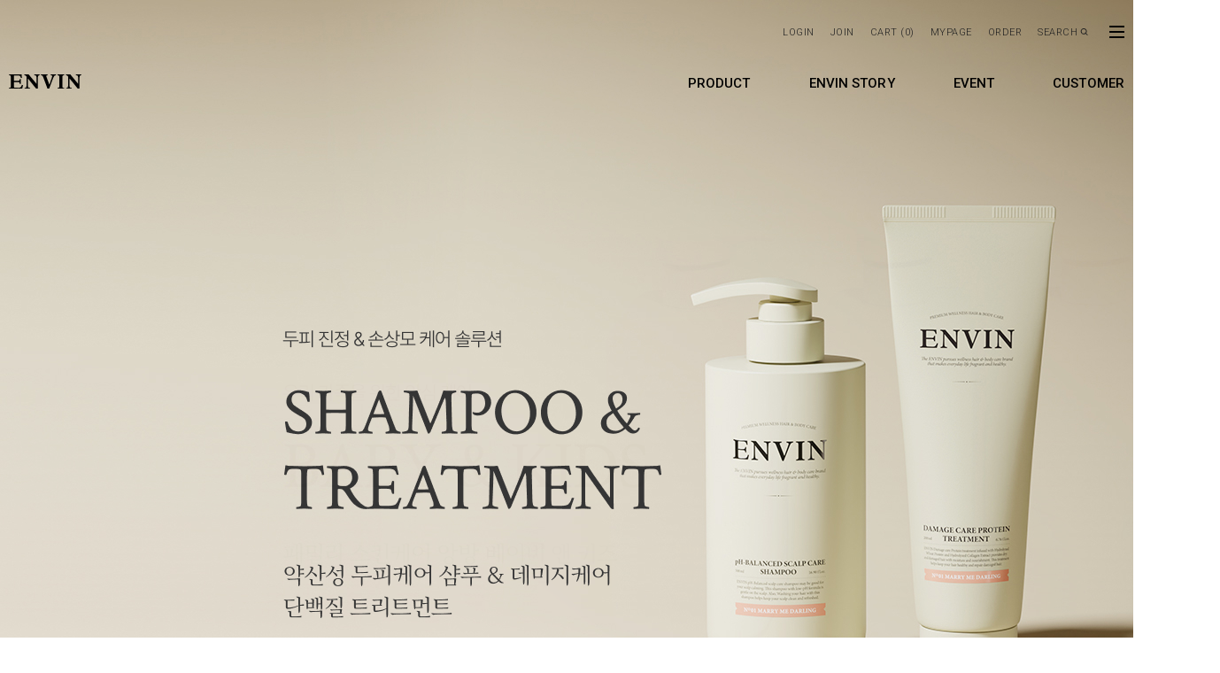

--- FILE ---
content_type: text/html; charset=UTF-8
request_url: http://envin.co.kr/
body_size: 14285
content:

<!DOCTYPE html PUBLIC "-//W3C//DTD HTML 4.01//EN" "http://www.w3.org/TR/html4/strict.dtd">
<html>
<head>
<meta http-equiv="CONTENT-TYPE" content="text/html;charset=UTF-8">
<meta name="naver-site-verification" content="1a49bc5034de1e37ebad4e18142a88049a86c0d9"/>
<meta name="title" content="앙방 ENVIN">
<meta name="description" content="친자연주의 두피케어 솔루션 앙방, 향기와 두피 앙방으로 케어하세요~!">
<meta name=“keywords” content=“앙방샴푸,앙방,앙방 트리트먼트,앙방헤어케어,헤어케어,샴푸,트리트먼트,무실리콘샴푸,향기좋은샴푸”>

<meta name="facebook-domain-verification" content="mafha8j6mhgz7kqv9ldz34uc6vay0z" />
<link rel="shortcut icon" href="/shopimages/envin/favicon.ico" type="image/x-icon">
<meta name="referrer" content="no-referrer-when-downgrade" />
<meta property="og:type" content="website" />
<meta property="og:url" content="http://www.envin.co.kr" />
<script>
    var mtom_default_data = {
        login : "N",
        page_type : "main",
    };
  var _msTracker = window._msTracker = window._msTracker || [];
  _msTracker.push(['setRequestMethod', 'POST']);
  _msTracker.push(['setCustomDimension', 1, JSON.stringify(mtom_default_data)]);
  _msTracker.push(['trackPageView']);
  _msTracker.push(['enableLinkTracking']);
  (function() {
    var u="https://mk-log.makeshop.co.kr";
    _msTracker.push(['setTrackerUrl', u+'/analytics/events']);
    _msTracker.push(['setSiteId', 'mk-envin']);
    var d=document, g=d.createElement('script'), s=d.getElementsByTagName('script')[0];
    g.async=true; g.src=u+'/static/js/analytics.js'; s.parentNode.insertBefore(g,s);
  })();
</script>
<title>앙방 ENVIN</title>

<link type="text/css" rel="stylesheet" href="/template_common/shop/modern_simple/common.css?r=1734066249" /><link rel="canonical" href="http://www.envin.co.kr/">
</head>
<script type="text/javascript" src="//wcs.naver.net/wcslog.js"></script>
<script type="text/javascript">
if (window.wcs) {
    if(!wcs_add) var wcs_add = {};
    wcs_add["wa"] = "s_4d72e6d47c79";
    wcs.inflow('envin.co.kr');
    wcs_do();
}
</script>

<body>
<script type="text/javascript" src="/js/jquery-1.7.2.min.js"></script><script type="text/javascript" src="/js/lazyload.min.js"></script>
<script type="text/javascript">
function getCookiefss(name) {
    lims = document.cookie;
    var index = lims.indexOf(name + "=");
    if (index == -1) {
        return null;
    }
    index = lims.indexOf("=", index) + 1; // first character
    var endstr = lims.indexOf(';', index);
    if (endstr == -1) {
        endstr = lims.length; // last character
    }
    return unescape(lims.substring(index, endstr));
}
</script><script type="text/javascript">
var MOBILE_USE = '';
var DESIGN_VIEW = 'PC';

if (DESIGN_VIEW == 'RW' && typeof changeNaviTitleText == 'undefined') {
    // 상단 타이틀 변경
    function changeNaviTitleText(newText) {
        const naviTitleElement = document.querySelector('.navi-title span');
        if (naviTitleElement) {
            naviTitleElement.textContent = newText;
        }
    }
}
</script><script type="text/javascript" src="/js/flash.js"></script>
<script type="text/javascript" src="/js/neodesign/rightbanner.js"></script>
<script type="text/javascript" src="/js/bookmark.js"></script>
<style type="text/css">

.MS_search_word { }

</style>

<script type="text/javascript">

var pre_ORBAS = 'A';
var pre_min_amount = '1';
var pre_product_uid = '';
var pre_product_name = '';
var pre_product_price = '';
var pre_option_type = '';
var pre_option_display_type = '';
var pre_optionJsonData = '';
var IS_LOGIN = 'false';
var is_bulk = 'N';
var bulk_arr_info = [];
var pre_min_add_amount = '1';
var pre_max_amount = '100000';

    var is_unify_opt = '1' ? true : false; 
    var pre_baskethidden = 'A';

var is_unify_opt = true;
var ORBAS = 'A';
var min_amount = '1';
var min_add_amount = '1';
var max_amount = '100000';
var product_uid = '';
var product_name = '';
var product_price = '';
var option_type = '';
var option_display_type = '';
var is_dummy = null;
var is_exist = null;
var optionJsonData = '';
var view_member_only_price = '';
var IS_LOGIN = 'false';
var shop_language = 'kor';
var is_bulk = 'N';
var bulk_arr_info = [];
var use_option_limit = '';
var design_view = 'PC';

var db = 'envin';
var baskethidden = 'A';
function hanashopfree() {
    
}

var viewsslmain="";
function clicksslmain(){
   if(!viewsslmain.closed && viewsslmain) viewsslmain.focus();
   else{
       viewsslmain = window.open("about:blank","viewsslmain","height=304,width=458,scrollbars=no");
       viewsslmain.document.write('<title>보안접속이란?</title>');
       viewsslmain.document.write('<style>\n');
       viewsslmain.document.write('body { background-color: #FFFFFF; font-family: "굴림"; font-size: x-small; } \n');
       viewsslmain.document.write('P {margin-top:2px;margin-bottom:2px;}\n');
       viewsslmain.document.write('</style>\n');
       viewsslmain.document.write('<body topmargin=0 leftmargin=0 marginleft=0 marginwidth=0>\n');
       viewsslmain.document.write('<a href="JavaScript:self.close()"><img src="/images/common/ssllogin_aboutimg.gif" align=absmiddle border=0 /></a>');
       viewsslmain.moveTo(100,100);
   }
}
function getCookie_mainm(name) {
    lims = document.cookie;
    var index = lims.indexOf(name + "=");
    if (index == -1) return null;
    index = lims.indexOf("=", index) + 1; // first character
    var endstr = lims.indexOf(";", index);
    if (endstr == -1) endstr = lims.length; // last character
    return unescape(lims.substring(index, endstr));
}

function get_page_id() {
    var query_string = window.location.search.substring(1);
    var vars  = query_string.split('&');
    for (i = 0; i < vars.length; i++) {
        tmp = vars[i].split('=');
        if (tmp[0] == 'page_id') { 
            return tmp[1];
        } 
    } 
    return 1;
}

</script>

<link type="text/css" rel="stylesheet" href="/shopimages/envin/template/work/32249/main.css?t=202505231654" />
<div id='blk_scroll_wings'><script type='text/javascript' src='/html/shopRbanner.html?param1=1' ></script></div>
<div id='cherrypicker_scroll'></div>
<script src="/design/envin/0744hera/js/instafeed.min.js"></script>

<div id="wrap">

<link type="text/css" rel="stylesheet" href="/shopimages/envin/template/work/32249/header.1.css?t=202506181029" />
<link href="https://fonts.googleapis.com/css?family=Roboto:200,300,400,500,700" rel="stylesheet">
<link href="https://fonts.googleapis.com/css?family=Roboto+Condensed:400,700" rel="stylesheet">
<script type="text/javascript" src="/design/envin/0744hera/js/jquery.easing.1.3.min.js"></script>
<script type="text/javascript" src="/design/envin/0744hera/js/jquery.sliderkit.1.9.2.pack.js"></script>
<script src="/design/envin/0744hera/js/jquery.mallcategory.js"></script>


<div id="mheader" class="cboth">
<div class="inner">
<div class="header_sec01 cboth">
<div class="sec01_right">
<ul>
<li><a href="https://envin.co.kr/shop/member.html?type=login">LOGIN</a></li>
<li><a href="https://envin.co.kr/shop/idinfo.html">JOIN</a></li>

<li><a href="/shop/basket.html">CART (<span id="user_basket_quantity" class="user_basket_quantity"></span>)</a></li>
<li><a href="https://envin.co.kr/shop/member.html?type=mynewmain">MYPAGE</a></li>
<li><a href="https://envin.co.kr/shop/confirm_login.html?type=myorder">ORDER</a></li>
<li class="top_search"><a href="#" id="img1">SEARCH</a>
<div id="img1_con">
<p id="close1" class="close">X</p>
<div class="search_box">
	<div class="search_form">
	<form action="/shop/shopbrand.html" method="post" name="search">	<input name="search" onkeydown="CheckKey_search();" value=""  class="MS_search_word" /><a href="javascript:search_submit();" class="search_btn"><img src="/design/envin/0744hera/top_search_btn.gif"></a>
	</form>	</div>
</div>
</div>
</li>
<li class="allcategory_open"><a href="#none"><img src="/design/envin/0744hera/top_all_btn.png"></a></li>
</ul>
</div>
</div>
</div>

<div class="header_sec02 cboth" id="comment_top">
<div class="inner">
<div class="top_logo"><a href="/"><img src="/design/envin/0744hera/top_logo.png"></a></div>


<div class="top_cate">
			<div class="category_list_box">
				<ul id="left_menu"><!-- 카테고리 자동출력 -->
				<li><a href="/shop/shopbrand.html?xcode=001&type=P">PRODUCT</a>
						<ul class="sub1" style="top: 50px; visibility: hidden; opacity: 0;">
						    <li><a href="/shop/shopbrand.html?xcode=002&type=O">HAIR-CARE</a></li>
                            <li><a href="/shop/shopbrand.html?xcode=003&type=O">BODY-CARE</a></li>
                            <!-- <li><a href="/shop/shopbrand.html?xcode=004&type=O">DIFFUSER</a></li> -->
                            <li><a href="/shop/shopbrand.html?xcode=005&type=O">BABY&KIDS-CARE</a></li>
						</ul><!-- //sub1 -->
				</li>
                <li><a href="/shop/page.html?id=1">ENVIN STORY</a>
						<ul class="sub1" style="top: 50px; visibility: hidden; opacity: 0;">
						    <li><a href="/shop/page.html?id=1">브랜드 스토리</a></li>
                            <li><a href="/shop/page.html?id=2">앙방 스킨연구소</a></li>
                            
						</ul><!-- //sub1 -->
				</li>
                <li><a href="/board/board.html?code=envin_image1">EVENT</a>
						<ul class="sub1" style="top: 50px; visibility: hidden; opacity: 0;">
						    <li><a href="/board/board.html?code=envin_image1">진행중인 이벤트</a></li>
                            <li><a href="/board/board.html?code=envin_image3">당첨자 발표</a></li>
						</ul><!-- //sub1 -->
				</li>
                <li><a href="/shop/mypage.html?mypage_type=myarticle&code=envin_board1">CUSTOMER</a>
						<ul class="sub1" style="top: 50px; visibility: hidden; opacity: 0;">
						    <li><a href="/shop/mypage.html?mypage_type=myarticle&code=envin_board1">공지사항</a></li>
                            <li><a href="/shop/mypage.html?mypage_type=myarticle&code=envin">FAQ</a></li>
						</ul><!-- //sub1 -->
				</li>
			    </ul>		
			</div><!-- //category_list_box -->
        </div>




</div>
</div>


<div id="allcategory">
<a class="mintroClose"><img src="/design/envin/0744hera/view_X.png" class="rotate"></a>
<!-- 전체카테고리 자동출력 -->
<!-- 전체카테고리 커뮤니티 링크 수정 -->
<div id="all_cate_area">
<div class="all_cate_section01">


<ul>
<li class="a_sub_title"><a href="/shop/shopbrand.html?xcode=001&type=P">HAIR CARE</a></li>
<li class="a_sub_cate"><a href="/shop/shopbrand.html?xcode=002&type=O">SHAMPOO</a></li>
<li class="a_sub_cate"><a href="/shop/shopbrand.html?xcode=003&type=O">TREATMENT</a></li>
<li class="a_sub_cate"><a href="/shop/shopbrand.html?xcode=004&type=O">HAIR-CARE SET</a></li>
<li class="a_sub_cate"><a href="/shop/shopbrand.html?xcode=005&type=O">BODY</a></li>
</ul>



<ul>
<li class="a_sub_title"><a href="/shop/page.html?id=1">ENVIN STORY</a></li>
<li class="a_sub_cate"><a href="/shop/page.html?id=1">브랜드스토리</a></li>
<li class="a_sub_cate"><a href="/shop/page.html?id=2">앙방 스킨연구소</a></li>
</ul>



<ul>
<li class="a_sub_title"><a href="/board/board.html?code=envin_image1">EVENT</a></li>
<li class="a_sub_cate"><a href="/board/board.html?code=envin_image1">진행중인 이벤트</a></li>
<li class="a_sub_cate"><a href="/board/board.html?code=envin_image3">당첨자 발표</a></li>
</ul>



<ul>
<li class="a_sub_title"><a href="#none">CUSTOMER</a></li>
<li class="a_sub_cate"><a href="/shop/mypage.html?mypage_type=myarticle&code=envin_board1">공지사항</a></li>
<li class="a_sub_cate"><a href="/shop/mypage.html?mypage_type=myarticle&code=envin">FAQ</a></li>
</ul>


</div><!-- //all_cate_area -->
</div>
</div>

</div><!-- //mheader -->
<script type="text/javascript" src="/shopimages/envin/template/work/32249/header.1.js?t=202506181029"></script>
<div id="contentWrapper">
<div id="main">

<div class="sliderkit contentslider-main">
	<div class="sliderkit-btn">
		<div class="sliderkit-btn-inner">
		<div class="sliderkit-nav">
			<div class="sliderkit-nav-clip">
			<ul>
				<li><a></a></li>
				<li><a></a></li>
				<li><a></a></li>
                <li><a></a></li>
                <li><a></a></li>
                <!-- <li><a></a></li> -->
            </ul>
			</div>
		</div>
		<div class="sliderkit-go-btn sliderkit-go-prev"><a href="#none" title="Previous" class="close"><span>Previous</span></a></div>
		<div class="sliderkit-go-btn sliderkit-go-next"><a href="#none" title="Next" class="close"><span>Next</span></a></div>
		</div>
	</div>
	<div class="sliderkit-panels">
		<!-- 메인이미지 링크수정 -->
		<!-- 좌우 배경색상 수정시 아래의 background:#f2f2f2 부분을 수정 -->

                <div class="sliderkit-panel"><a href="http://www.envin.co.kr/shop/shopdetail.html?branduid=3405718"><div class="main_ban_area" style="background:#fff url(/design/envin/0744hera/main_rolling_img00.jpg) no-repeat center center;"><img src="/design/envin/0744hera/main_rolling_txt00.png"/></div></a></div>
                <div class="sliderkit-panel"><a href="http://www.envin.co.kr/shop/shopdetail.html?branduid=3415280"><div class="main_ban_area" style="background:#fff url(/design/envin/0744hera/main_rolling_img01.jpg) no-repeat center center;"><img src="/design/envin/0744hera/main_rolling_txt01.png"/></div></a></div> 
                <div class="sliderkit-panel"><a href="http://www.envin.co.kr/shop/shopdetail.html?branduid=3412825"><div class="main_ban_area" style="background:#fff url(/design/envin/0744hera/main_rolling_img02.jpg) no-repeat center center;"><img src="/design/envin/0744hera/main_rolling_txt02.png"/></div></a></div>
                <div class="sliderkit-panel"><a href="#"><div class="main_ban_area" style="background:#fff url(/design/envin/0744hera/main_rolling_img03.jpg) no-repeat center center;"><img src="/design/envin/0744hera/main_rolling_txt03.png"/></div></a></div>
                <div class="sliderkit-panel"><a href="#"><div class="main_ban_area" style="background:#fff url(/design/envin/0744hera/main_rolling_img04.jpg) no-repeat center center;"><img src="/design/envin/0744hera/main_rolling_txt04.png"/></div></a></div>
                <!-- <div class="sliderkit-panel"><a href="http://www.envin.co.kr/shop/shopdetail.html?branduid=3413107&xcode=002&mcode=000&scode=&special=5&GfDT=bm13VA%3D%3D"><div class="main_ban_area" style="background:#fff url(/design/envin/0744hera/main_rolling_img05.jpg) no-repeat center center;"><img src="/design/envin/0744hera/main_rolling_txt05.png"/></div></a></div> -->
                <!-- <div class="sliderkit-panel"><a href="http://www.envin.co.kr/shop/shopdetail.html?branduid=3409024&xcode=002&mcode=000&scode=&special=5&GfDT=bmh9W10%3D"><div class="main_ban_area" style="background:#fff url(/design/envin/0744hera/main_rolling_img06.jpg) no-repeat center center;"><img src="/design/envin/0744hera/main_rolling_txt06.png"/></div></a></div> -->
                <!-- <div class="sliderkit-panel"><a href="#"><div class="main_ban_area" style="background:#fff url(/design/envin/0744hera/main_rolling_img07.jpg) no-repeat center center;"><img src="/design/envin/0744hera/main_rolling_txt07.png"/></div></a></div> -->
             <!--   <div class="sliderkit-panel"><a href="#"><div class="main_ban_area" style="background:#fff url(/design/envin/0744hera/main_rolling_img08.jpg) no-repeat center center;"><img src="/design/envin/0744hera/main_rolling_txt08.png"/></div></a></div> -->

      </div>
</div>



<!-- 30픽셀 간격 --><div class="cboth pdt30"></div><!-- 30픽셀 간격 -->
<!-- BEST SELLER 타이틀 -->
<div class="main_pro_title_area cboth ">
<div class="main_pro_title cboth">BEST SELLER</div>
</div>


<div class="sliderkit contentslider-tab cboth">
<div class="sliderkit-nav">
	<div class="sliderkit-nav-clip">
        <!-- 메인 탭상품 텍스트 수정하는곳 -->
	<ul>
	<li><a>HAIR-CARE</a></li>
	<li><a>BODY-CARE</a></li>
	</ul>
	</div>
</div>

<div class="sliderkit-panels">
	<div class="cboth prd-list sliderkit-panel">
		<div class="cboth prd-list width1260">
			<table summary="상품이미지, 상품 설명, 가격">
			<colgroup>
			<col width="25%" />
			<col width="25%" />
			<col width="25%" />
			<col width="25%" />
			</colgroup>
			<tbody>
			<tr>
						<td>
			<div class="tb-center">
			<div class="thumb salebox">
			<a href="/shop/shopdetail.html?branduid=3405718&search=&xcode=002&mcode=000&scode=&special=5&GfDT=bmx6W1w%3D"><img class="MS_prod_img_m" src="/shopimages/envin/0020000000352.jpg?1645496850" alt="상품 섬네일" /></a>
			<input type="hidden" name="custom_price" value="36900"/>
			<input type="hidden" name="product_price" value="32900"/>
			<div id='sale_bg'><span class="sale_text"></span></div>
			<div class="info_icon">
			<span class="m_quickview"><a class="btn-overlay-show" href="javascript:viewdetail('002000000035', '1', '');"><img src="/design/envin/0744hera/info_icon02.gif" /></a></span>						</div><!-- //info_icon -->
			</div>
			<ul class="info">
			<li class="dsc"> 앙방 독일산 맥주효모 추출물 탈모증상완화 샴푸 로즈마리민트향 1개 </li>
			<li class="subname"></li>
						<li class="consumer">36,900원</li>			<li class="price">32,900원</li>
						<li class="icon"><span class='MK-product-icons'></span></li>
						</ul>
			</div>
			</td>
									<td>
			<div class="tb-center">
			<div class="thumb salebox">
			<a href="/shop/shopdetail.html?branduid=3415280&search=&xcode=002&mcode=000&scode=&special=5&GfDT=bmx7W10%3D"><img class="MS_prod_img_m" src="/shopimages/envin/0020000000432.jpg?1721370121" alt="상품 섬네일" /></a>
			<input type="hidden" name="custom_price" value="23900"/>
			<input type="hidden" name="product_price" value="13900"/>
			<div id='sale_bg'><span class="sale_text"></span></div>
			<div class="info_icon">
			<span class="m_quickview"><a class="btn-overlay-show" href="javascript:viewdetail('002000000043', '1', '');"><img src="/design/envin/0744hera/info_icon02.gif" /></a></span>						</div><!-- //info_icon -->
			</div>
			<ul class="info">
			<li class="dsc">앙방 약산성 퍼퓸 두피샴푸 메리미 달링 500ml</li>
			<li class="subname"></li>
						<li class="consumer">23,900원</li>			<li class="price">13,900원</li>
						<li class="icon"><span class='MK-product-icons'><img src='/images/common/prod_icons/3' class='MK-product-icon-1' /></span></li>
						</ul>
			</div>
			</td>
									<td>
			<div class="tb-center">
			<div class="thumb salebox">
			<a href="/shop/shopdetail.html?branduid=2176709&search=&xcode=002&mcode=000&scode=&special=5&GfDT=bG93Uw%3D%3D"><img class="MS_prod_img_m" src="/shopimages/envin/0020000000242.jpg?1721369493" alt="상품 섬네일" /></a>
			<input type="hidden" name="custom_price" value="19900"/>
			<input type="hidden" name="product_price" value="11900"/>
			<div id='sale_bg'><span class="sale_text"></span></div>
			<div class="info_icon">
			<span class="m_quickview"><a class="btn-overlay-show" href="javascript:viewdetail('002000000024', '1', '');"><img src="/design/envin/0744hera/info_icon02.gif" /></a></span>						</div><!-- //info_icon -->
			</div>
			<ul class="info">
			<li class="dsc">앙방 데미지케어 단백질트리트먼트 메리미 달링 200ml</li>
			<li class="subname"></li>
						<li class="consumer">19,900원</li>			<li class="price">11,900원</li>
						<li class="icon"><span class='MK-product-icons'><img src='/images/common/prod_icons/3' class='MK-product-icon-1' /></span></li>
						</ul>
			</div>
			</td>
									<td>
			<div class="tb-center">
			<div class="thumb salebox">
			<a href="/shop/shopdetail.html?branduid=3415417&search=&xcode=002&mcode=000&scode=&special=5&GfDT=amZ3Ug%3D%3D"><img class="MS_prod_img_m" src="/shopimages/envin/0020000000452.jpg?1722910062" alt="상품 섬네일" /></a>
			<input type="hidden" name="custom_price" value="23900"/>
			<input type="hidden" name="product_price" value="13900"/>
			<div id='sale_bg'><span class="sale_text"></span></div>
			<div class="info_icon">
			<span class="m_quickview"><a class="btn-overlay-show" href="javascript:viewdetail('002000000045', '1', '');"><img src="/design/envin/0744hera/info_icon02.gif" /></a></span>						</div><!-- //info_icon -->
			</div>
			<ul class="info">
			<li class="dsc">앙방 약산성 퍼퓸 두피샴푸 화이트 머스크 500ml</li>
			<li class="subname"></li>
						<li class="consumer">23,900원</li>			<li class="price">13,900원</li>
						<li class="icon"><span class='MK-product-icons'><img src='/images/common/prod_icons/3' class='MK-product-icon-1' /></span></li>
						</ul>
			</div>
			</td>
						</tr><tr>
									</tr>
			</tbody>
			</table>
		</div><!-- //prd-list -->
	</div>

	<div class="cboth prd-list sliderkit-panel">
		<div class="cboth prd-list width1260">
		<table summary="상품이미지, 상품 설명, 가격">
		<colgroup>
		<col width="25%" />
		<col width="25%" />
		<col width="25%" />
		<col width="25%" />
		</colgroup>
		<tbody>
		<tr>
				<td>
		<div class="tb-center">
		<div class="thumb salebox">
		<a href="/shop/shopdetail.html?branduid=3396566&search=&xcode=003&mcode=000&scode=&special=6&GfDT=bmx0W1w%3D"><img class="MS_prod_img_m" src="/shopimages/envin/0030000000092.jpg?1608196727" alt="상품 섬네일" /></a>
		<input type="hidden" name="custom_price" value="23900"/>
		<input type="hidden" name="product_price" value="19900"/>
		<div id='sale_bg'><span class="sale_text"></span></div>
		<div class="info_icon">
		<span class="m_quickview"><a class="btn-overlay-show" href="javascript:viewdetail('003000000009', '1', '');"><img src="/design/envin/0744hera/info_icon02.gif" /></a></span>				</div><!-- //info_icon -->
		</div>
		<ul class="info">
		<li class="dsc">앙방 퍼퓸 바디로션 메리미달링 550ml</li>
		<li class="subname"></li>
				<li class="consumer">23,900원</li>		<li class="price">19,900원</li>
				<li class="icon"><span class='MK-product-icons'></span></li>
				</ul>
		</div>
		</td>
						<td>
		<div class="tb-center">
		<div class="thumb salebox">
		<a href="/shop/shopdetail.html?branduid=3396565&search=&xcode=003&mcode=000&scode=&special=6&GfDT=bm51W10%3D"><img class="MS_prod_img_m" src="/shopimages/envin/0030000000102.jpg?1608196687" alt="상품 섬네일" /></a>
		<input type="hidden" name="custom_price" value="23900"/>
		<input type="hidden" name="product_price" value="19900"/>
		<div id='sale_bg'><span class="sale_text"></span></div>
		<div class="info_icon">
		<span class="m_quickview"><a class="btn-overlay-show" href="javascript:viewdetail('003000000010', '1', '');"><img src="/design/envin/0744hera/info_icon02.gif" /></a></span>				</div><!-- //info_icon -->
		</div>
		<ul class="info">
		<li class="dsc">앙방 퍼퓸 바디로션 베이비파우더 550ml</li>
		<li class="subname"></li>
				<li class="consumer">23,900원</li>		<li class="price">19,900원</li>
				<li class="icon"><span class='MK-product-icons'></span></li>
				</ul>
		</div>
		</td>
						<td>
		<div class="tb-center">
		<div class="thumb salebox">
		<a href="/shop/shopdetail.html?branduid=3396564&search=&xcode=003&mcode=000&scode=&special=6&GfDT=bm17W14%3D"><img class="MS_prod_img_m" src="/shopimages/envin/0030000000112.jpg?1608196476" alt="상품 섬네일" /></a>
		<input type="hidden" name="custom_price" value="21900"/>
		<input type="hidden" name="product_price" value="17900"/>
		<div id='sale_bg'><span class="sale_text"></span></div>
		<div class="info_icon">
		<span class="m_quickview"><a class="btn-overlay-show" href="javascript:viewdetail('003000000011', '1', '');"><img src="/design/envin/0744hera/info_icon02.gif" /></a></span>				</div><!-- //info_icon -->
		</div>
		<ul class="info">
		<li class="dsc">앙방 퍼퓸 바디워시 메리미달링 550ml </li>
		<li class="subname"></li>
				<li class="consumer">21,900원</li>		<li class="price">17,900원</li>
				<li class="icon"><span class='MK-product-icons'></span></li>
				</ul>
		</div>
		</td>
						<td>
		<div class="tb-center">
		<div class="thumb salebox">
		<a href="/shop/shopdetail.html?branduid=3396563&search=&xcode=003&mcode=000&scode=&special=6&GfDT=bGh3Ug%3D%3D"><img class="MS_prod_img_m" src="/shopimages/envin/0030000000122.jpg?1608196388" alt="상품 섬네일" /></a>
		<input type="hidden" name="custom_price" value="21900"/>
		<input type="hidden" name="product_price" value="17900"/>
		<div id='sale_bg'><span class="sale_text"></span></div>
		<div class="info_icon">
		<span class="m_quickview"><a class="btn-overlay-show" href="javascript:viewdetail('003000000012', '1', '');"><img src="/design/envin/0744hera/info_icon02.gif" /></a></span>				</div><!-- //info_icon -->
		</div>
		<ul class="info">
		<li class="dsc">앙방 퍼퓸 바디워시 베이비파우더 550ml </li>
		<li class="subname"></li>
				<li class="consumer">21,900원</li>		<li class="price">17,900원</li>
				<li class="icon"><span class='MK-product-icons'></span></li>
				</ul>
		</div>
		</td>
				</tr><tr>
						<td>
		<div class="tb-center">
		<div class="thumb salebox">
		<a href="/shop/shopdetail.html?branduid=3412825&search=&xcode=005&mcode=000&scode=&special=6&GfDT=aGt3VQ%3D%3D"><img class="MS_prod_img_m" src="/shopimages/envin/0050000000022.jpg?1763003969" alt="상품 섬네일" /></a>
		<input type="hidden" name="custom_price" value="24900"/>
		<input type="hidden" name="product_price" value="17900"/>
		<div id='sale_bg'><span class="sale_text"></span></div>
		<div class="info_icon">
		<span class="m_quickview"><a class="btn-overlay-show" href="javascript:viewdetail('005000000002', '1', '');"><img src="/design/envin/0744hera/info_icon02.gif" /></a></span>		<span class="m_option"><img src='/images/common/icon_bt_option_preview.gif' onclick="javascript:mk_prd_option_preview('3412825',event,'PC');" ></span>		</div><!-- //info_icon -->
		</div>
		<ul class="info">
		<li class="dsc">앙방 베이비 앤 키즈 시카 수딩젤 아기샴푸 바디워시 아기로션 500ml 모음</li>
		<li class="subname"></li>
				<li class="consumer">24,900원</li>		<li class="price">17,900원</li>
				<li class="icon"><span class='MK-product-icons'></span></li>
				</ul>
		</div>
		</td>
						</tr>
		</tbody>
		</table>
		</div><!-- //prd-list -->
	</div>

	<div class="cboth prd-list sliderkit-panel">
		<div class="cboth prd-list width1260">
			<table summary="상품이미지, 상품 설명, 가격">
			<colgroup>
			<col width="25%" />
			<col width="25%" />
			<col width="25%" />
			<col width="25%" />
			</colgroup>
			<tbody>
			<tr>
						</tr>
			</tbody>
			</table>
		</div><!-- //prd-list -->
	</div>

	<div class="cboth prd-list sliderkit-panel">
		<div class="cboth prd-list width1260">
			<table summary="상품이미지, 상품 설명, 가격">
			<colgroup>
			<col width="25%" />
			<col width="25%" />
			<col width="25%" />
			<col width="25%" />
			</colgroup>
			<tbody>
			<tr>
						<td>
			<div class="tb-center">
			<div class="thumb salebox">
			<a href="/shop/shopdetail.html?branduid=3415280&search=&xcode=002&mcode=000&scode=&special=8&GfDT=bml3UQ%3D%3D"><img class="MS_prod_img_m" src="/shopimages/envin/0020000000432.jpg?1721370121" alt="상품 섬네일" /></a>
			<input type="hidden" name="custom_price" value="23900"/>
			<input type="hidden" name="product_price" value="13900"/>
			<div id='sale_bg'><span class="sale_text"></span></div>
			<div class="info_icon">
			<span class="m_quickview"><a class="btn-overlay-show" href="javascript:viewdetail('002000000043', '1', '');"><img src="/design/envin/0744hera/info_icon02.gif" /></a></span>						</div><!-- //info_icon -->
			</div>
			<ul class="info">
			<li class="dsc">앙방 약산성 퍼퓸 두피샴푸 메리미 달링 500ml</li>
			<li class="subname"></li>
						<li class="consumer">23,900원</li>			<li class="price">13,900원</li>
						<li class="icon"><span class='MK-product-icons'><img src='/images/common/prod_icons/3' class='MK-product-icon-1' /></span></li>
						</ul>
			</div>
			</td>
									</tr>
			</tbody>
			</table>
		</div><!-- //prd-list -->
	</div>

	<div class="cboth prd-list sliderkit-panel">
	<div class="cboth prd-list width1260">
		<table summary="상품이미지, 상품 설명, 가격">
		<colgroup>
		<col width="25%" />
		<col width="25%" />
		<col width="25%" />
		<col width="25%" />
		</colgroup>
		<tbody>
		<tr>
				<td>
		<div class="tb-center">
		<div class="thumb salebox">
		<a href="/shop/shopdetail.html?branduid=3415280&search=&xcode=002&mcode=000&scode=&special=9&GfDT=bm57W1w%3D"><img class="MS_prod_img_m" src="/shopimages/envin/0020000000432.jpg?1721370121" alt="상품 섬네일" /></a>
		<input type="hidden" name="custom_price" value="23900"/>
		<input type="hidden" name="product_price" value="13900"/>
		<div id='sale_bg'><span class="sale_text"></span></div>
		<div class="info_icon">
		<span class="m_quickview"><a class="btn-overlay-show" href="javascript:viewdetail('002000000043', '1', '');"><img src="/design/envin/0744hera/info_icon02.gif" /></a></span>				</div><!-- //info_icon -->
		</div>
		<ul class="info">
		<li class="dsc">앙방 약산성 퍼퓸 두피샴푸 메리미 달링 500ml</li>
		<li class="subname"></li>
				<li class="consumer">23,900원</li>		<li class="price">13,900원</li>
				<li class="icon"><span class='MK-product-icons'><img src='/images/common/prod_icons/3' class='MK-product-icon-1' /></span></li>
				</ul>
		</div>
		</td>
						</tr>
		</tbody>
		</table>
	</div><!-- //prd-list -->
	</div>
</div>
</div>

<div class="cboth"></div>

<!-- SPEICAL BRAND 타이틀 -->
<div class="main_pro_title_area cboth">
<div class="main_pro_title cboth"></div>
</div>



<div class="cboth special_pro">
<div class="width1260">
<div class="fixed_bg_txt"><a href="/shop/page.html?id=1"><img src="/design/envin/0744hera/fixed_bg_txt.png"></a></div>

</div><!-- //width1260 -->
</div><!-- //main_section05 -->





<!-- 50픽셀 간격 --><div class="cboth pdt50"></div><!-- 50픽셀 간격 -->
<!-- NEW ARRIVAL SELLER 타이틀 -->
<div class="main_pro_title_area cboth ">
<div class="main_pro_title cboth">NEW ARRIVAL</div>
</div>

<div class="cboth prd-list width1260">
	<table summary="상품이미지, 상품 설명, 가격">
	<colgroup>
	<col width="25%" />
	<col width="25%" />
	<col width="25%" />
	<col width="25%" />
	</colgroup>
	<tbody>
	<tr>
		<td>
	<div class="tb-center">
	<div class="thumb salebox">
	<a href="/shop/shopdetail.html?branduid=3415280&search=&xcode=002&mcode=000&scode=&special=1&GfDT=bW13UQ%3D%3D"><img class="MS_prod_img_m" src="/shopimages/envin/0020000000432.jpg?1721370121" alt="상품 섬네일" /></a>
	<input type="hidden" name="custom_price" value="23900"/>
	<input type="hidden" name="product_price" value="13900"/>
	<div id='sale_bg'><span class="sale_text"></span></div>
	<div class="info_icon">
	<span class="m_quickview"><a class="btn-overlay-show" href="javascript:viewdetail('002000000043', '1', '');"><img src="/design/envin/0744hera/info_icon02.gif" /></a></span>		</div><!-- //info_icon -->
	</div>
	<ul class="info">
	<li class="dsc">앙방 약산성 퍼퓸 두피샴푸 메리미 달링 500ml</li>
	<li class="subname"></li>
		<li class="consumer">23,900원</li>	<li class="price">13,900원</li>
		<li class="icon"><span class='MK-product-icons'><img src='/images/common/prod_icons/3' class='MK-product-icon-1' /></span></li>
		</ul>
	</div>
	</td>
			<td>
	<div class="tb-center">
	<div class="thumb salebox">
	<a href="/shop/shopdetail.html?branduid=3415419&search=&xcode=002&mcode=000&scode=&special=1&GfDT=bmh3UA%3D%3D"><img class="MS_prod_img_m" src="/shopimages/envin/0020000000472.jpg?1722910353" alt="상품 섬네일" /></a>
	<input type="hidden" name="custom_price" value="23900"/>
	<input type="hidden" name="product_price" value="13900"/>
	<div id='sale_bg'><span class="sale_text"></span></div>
	<div class="info_icon">
	<span class="m_quickview"><a class="btn-overlay-show" href="javascript:viewdetail('002000000047', '1', '');"><img src="/design/envin/0744hera/info_icon02.gif" /></a></span>		</div><!-- //info_icon -->
	</div>
	<ul class="info">
	<li class="dsc">앙방 약산성 퍼퓸 두피샴푸 베이비 파우더 500ml</li>
	<li class="subname"></li>
		<li class="consumer">23,900원</li>	<li class="price">13,900원</li>
		<li class="icon"><span class='MK-product-icons'><img src='/images/common/prod_icons/3' class='MK-product-icon-1' /></span></li>
		</ul>
	</div>
	</td>
			<td>
	<div class="tb-center">
	<div class="thumb salebox">
	<a href="/shop/shopdetail.html?branduid=3415417&search=&xcode=002&mcode=000&scode=&special=1&GfDT=bG93Uw%3D%3D"><img class="MS_prod_img_m" src="/shopimages/envin/0020000000452.jpg?1722910062" alt="상품 섬네일" /></a>
	<input type="hidden" name="custom_price" value="23900"/>
	<input type="hidden" name="product_price" value="13900"/>
	<div id='sale_bg'><span class="sale_text"></span></div>
	<div class="info_icon">
	<span class="m_quickview"><a class="btn-overlay-show" href="javascript:viewdetail('002000000045', '1', '');"><img src="/design/envin/0744hera/info_icon02.gif" /></a></span>		</div><!-- //info_icon -->
	</div>
	<ul class="info">
	<li class="dsc">앙방 약산성 퍼퓸 두피샴푸 화이트 머스크 500ml</li>
	<li class="subname"></li>
		<li class="consumer">23,900원</li>	<li class="price">13,900원</li>
		<li class="icon"><span class='MK-product-icons'><img src='/images/common/prod_icons/3' class='MK-product-icon-1' /></span></li>
		</ul>
	</div>
	</td>
			<td>
	<div class="tb-center">
	<div class="thumb salebox">
	<a href="/shop/shopdetail.html?branduid=2176709&search=&xcode=002&mcode=000&scode=&special=1&GfDT=bm14W18%3D"><img class="MS_prod_img_m" src="/shopimages/envin/0020000000242.jpg?1721369493" alt="상품 섬네일" /></a>
	<input type="hidden" name="custom_price" value="19900"/>
	<input type="hidden" name="product_price" value="11900"/>
	<div id='sale_bg'><span class="sale_text"></span></div>
	<div class="info_icon">
	<span class="m_quickview"><a class="btn-overlay-show" href="javascript:viewdetail('002000000024', '1', '');"><img src="/design/envin/0744hera/info_icon02.gif" /></a></span>		</div><!-- //info_icon -->
	</div>
	<ul class="info">
	<li class="dsc">앙방 데미지케어 단백질트리트먼트 메리미 달링 200ml</li>
	<li class="subname"></li>
		<li class="consumer">19,900원</li>	<li class="price">11,900원</li>
		<li class="icon"><span class='MK-product-icons'><img src='/images/common/prod_icons/3' class='MK-product-icon-1' /></span></li>
		</ul>
	</div>
	</td>
		</tr><tr>
			<td>
	<div class="tb-center">
	<div class="thumb salebox">
	<a href="/shop/shopdetail.html?branduid=3415418&search=&xcode=002&mcode=000&scode=&special=1&GfDT=Zm93VQ%3D%3D"><img class="MS_prod_img_m" src="/shopimages/envin/0020000000462.jpg?1722910234" alt="상품 섬네일" /></a>
	<input type="hidden" name="custom_price" value="19900"/>
	<input type="hidden" name="product_price" value="11900"/>
	<div id='sale_bg'><span class="sale_text"></span></div>
	<div class="info_icon">
	<span class="m_quickview"><a class="btn-overlay-show" href="javascript:viewdetail('002000000046', '1', '');"><img src="/design/envin/0744hera/info_icon02.gif" /></a></span>		</div><!-- //info_icon -->
	</div>
	<ul class="info">
	<li class="dsc">앙방 데미지케어 단백질트리트먼트 베이비 파우더 200ml</li>
	<li class="subname"></li>
		<li class="consumer">19,900원</li>	<li class="price">11,900원</li>
		<li class="icon"><span class='MK-product-icons'><img src='/images/common/prod_icons/3' class='MK-product-icon-1' /></span></li>
		</ul>
	</div>
	</td>
			<td>
	<div class="tb-center">
	<div class="thumb salebox">
	<a href="/shop/shopdetail.html?branduid=3415416&search=&xcode=002&mcode=000&scode=&special=1&GfDT=Zmx3VA%3D%3D"><img class="MS_prod_img_m" src="/shopimages/envin/0020000000442.jpg?1722909902" alt="상품 섬네일" /></a>
	<input type="hidden" name="custom_price" value="19900"/>
	<input type="hidden" name="product_price" value="11900"/>
	<div id='sale_bg'><span class="sale_text"></span></div>
	<div class="info_icon">
	<span class="m_quickview"><a class="btn-overlay-show" href="javascript:viewdetail('002000000044', '1', '');"><img src="/design/envin/0744hera/info_icon02.gif" /></a></span>		</div><!-- //info_icon -->
	</div>
	<ul class="info">
	<li class="dsc">앙방 데미지케어 단백질트리트먼트 화이트 머스크 200ml</li>
	<li class="subname"></li>
		<li class="consumer">19,900원</li>	<li class="price">11,900원</li>
		<li class="icon"><span class='MK-product-icons'><img src='/images/common/prod_icons/3' class='MK-product-icon-1' /></span></li>
		</ul>
	</div>
	</td>
			</tr>
	</tbody>
	</table>
</div><!-- //prd-list -->

<!-- 메인하단 2단 배너 -->
<div class="ban_center cboth width1260">
	<ul>
		<li class="fleft">
		<a href="/board/board.html?code=envin_image1">
		
		<img src="/design/envin/0744hera/bt_ban01.jpg"></a>
		</li>
		<li class="fright">
		<a href="/board/board.html?code=envin_image1">
		
		<img src="/design/envin/0744hera/bt_ban02.jpg"></a>
		</li>
	</ul>
</div>


<!-- 인스타그램 영역 -->
<div class="cboth title_insta01"><img src="/design/envin/0744hera/icon_insta.jpg"> INSTAGRAM<br></div>
<div class="cboth title_insta02">FOLLOW ON @envin.official</div>
<div id="instafeed"></div>



</div><!-- #main -->
</div><!-- #contentWrapper-->
<hr />

<link type="text/css" rel="stylesheet" href="/shopimages/envin/template/work/32249/footer.1.css?t=202412260509" />
<!-- 
<div class="ft_ban width1260 cboth">
	<ul>
		<li>
		<a href="#">
		<div class="fleft ft_ban_icon"><img src="/design/envin/0744hera/ft_ban_icon01.gif"></div>
		<div class="fleft ft_ban_text"><div class="ft_ban_text01">OFFLINE STORE</div><div class="ft_ban_text02">오프라인 매장안내<br>찾아오시는 길을 알려드립니다.</div></div>
		</a>
		</li>
		<li class="ft_ban_line"><img src="/design/envin/0744hera/ft_ban_line.gif"></li>

		<li>
		<a href="#">
		<div class="fleft ft_ban_icon"><img src="/design/envin/0744hera/ft_ban_icon02.gif"></div>
		<div class="fleft ft_ban_text"><div class="ft_ban_text01">MEMBER SHIP</div><div class="ft_ban_text02">지금 가입하면 적립금 증정!!<br>고민말고 회원가입하세요!</div></div>
		</a>
		</li>
		<li class="ft_ban_line"><img src="/design/envin/0744hera/ft_ban_line.gif"></li>
		<li>
		<a href="#">
		<div class="fleft ft_ban_icon"><img src="/design/envin/0744hera/ft_ban_icon03.gif"></div>
		<div class="fleft ft_ban_text"><div class="ft_ban_text01">MOBILE APP</div><div class="ft_ban_text02">모바일에서도 쇼핑해보세요.<br>추가 적립금을 드립니다!!</div></div>
		</a>
		</li>
		<li class="ft_ban_line"><img src="/design/envin/0744hera/ft_ban_line.gif"></li>
 
		<li class="last_ban">
		<a href="#">
		<div class="fleft ft_ban_icon"><img src="/design/envin/0744hera/ft_ban_icon04.gif"></div>
		<div class="fleft ft_ban_text"><div class="ft_ban_text01">KAKAO PLUS</div><div class="ft_ban_text02">카카오 친구추가 해주세요!<br>빠른 소식을 알려드려요!</div></div>
		</a>
		</li>
	</ul>
</div>
 -->


<div id="footer">
<div class="ft_menu">
	<div class="inner">
		<ul class="fleft">
			<li><a href="/shop/page.html?id=1">COMPANY</a></li>
			<li><a href="/html/info.html">GUIDE</a></li>
			<li><a href="javascript:bottom_privacy();" class="policy">PRIVACY POLICY</a></li>
			<li><a href="javascript:view_join_terms();">AGREEMENT</a></li>
		</ul>
		<ul class="fright">
			<li><a href="/">HOME</a></li>
			<li class="last"><a href="#">GO TO TOP</a></li>
		</ul>
	</div>
</div>
<div class="inner width1260">
<div class="footer_inner01">
		<div class="footer_cs fleft">
			<div class="ft_title_area cboth"><div class="ft_title cboth">CS CENTER</div></div>
			<!-- 고객센터 정보 -->
			<div class="footer_cs_numb cboth">070.4814.2213</div>
			<div class="footer_cs_info cboth">
			MON -FRI AM 10:00 -  PM 18:00<br>
			LUNCH  PM 12:30 - 01:30<br>
			SAT, SUN, HOLIDAY OFF
			</div>
		</div>
		<div class="footer_bk fleft">
			<div class="ft_title_area cboth"><div class="ft_title cboth">BANK INFO</div></div>
			<!-- 무통장입금 정보 -->
			<div class="footer_bk_info cboth">
			국민은행 696301-01-451566<br>
			
			<span>예금주 : (주)다커</span>
			</div>
		</div>
		<div class="footer_cm fleft">
			<div class="ft_title_area cboth"><div class="ft_title cboth">COMMUNITY</div></div>
			<!-- 하단 커뮤니티 -->
			<div class="ft_cm">
				
				<ul class="cboth">
					<li><a href="/shop/mypage.html?mypage_type=myarticle&code=envin">Q&A</a></li>
					<li><a href="/board/board.html?code=envin_image1">EVENT</a></li>
				</ul>
				
			</div>
		</div>
	<div class="footer_re fleft">
			<div class="ft_title_area cboth"><div class="ft_title cboth">SNS</div><div class="ft_bd fleft"></div></div>
			
			<div class="footer_re_info cboth">
			<br>
			
			</div>
		<div class="ft_sns">
			<ul>
				<li><a href="https://www.instagram.com/envin.official/"target="_blank"><img src="/design/envin/0744hera/ft_sns01.png"></a></li>
				<li><a href="https://www.facebook.com/%EC%95%99%EB%B0%A9-ENVIN-2247298008692803/"target="_blank"><img src="/design/envin/0744hera/ft_sns03.png"></a></li>
                <li><a href="http://pf.kakao.com/_xgFnkj"target="_blank"><img src="/design/envin/0744hera/ft_sns02.png"></a></li>
			</ul>
		</div>
	</div>
</div>
</div>
<div class="cboth"></div>
<div class="footer_inner02 cboth">
	<div class="inner width1260">
		<div class="footer_copy cboth">
		COMPANY : (주)다커 &nbsp;&nbsp;I&nbsp;&nbsp; OWNER : 양강열 &nbsp;&nbsp;I&nbsp;&nbsp; 
		사업자등록번호 : 130-86-89993 <a href="https://www.ftc.go.kr/bizCommPop.do?wrkr_no=1308689993" class="btn_licensee_info" target="_blank">[사업자정보확인]</a> &nbsp;&nbsp;I&nbsp;&nbsp; 
		통신판매업 신고번호  : 2015 서울금천 제 0126호<br>
		ADDRESS : 서울시 금천구 가산디지털1로 171 SK V1센터 1916호  ,  CS CENTER : 070-4814-2213  ,  FAX : 070-8677-7858<br>
		개인정보관리책임자 : 원은미 <br>
		<p>Copyright by (주)다커. All rights reserved.</p>
		</div>
	<div class="ban_escrow"><img src="/design/envin/0744hera/ban_escrow.gif"></div>
	</div>
</div>
</div>
</div><!-- #wrap -->
<script type="text/javascript" src="/shopimages/envin/template/work/32249/main.js?t=202505231654"></script>

<style type="text/css">

/** 옵션 미리보기 기본 스타일, 변경시에는 앞에 #MK_opt_preview 를 붙여서 개별디자인에 넣으면 ok **/
.mk_option_preview_outer {
    display : inline;
}
.mk_option_preview {
    background-color : white;
}
.mk_prd_option_list {
    color : #404040;
    font-size : 8pt;
    font-family : dotum;
    list-style : none;
    padding : 3px 3px 0;
    background-color : white;
    border : 1px solid #7899C2;
    width : 170px;
    margin : 0;
    text-align : left;
}

.mk_prd_option_list LI {
    line-height : 1.4;
    margin : 5px 0;
    display : block;
}

.mk_prd_option_list .mk_bt_opt_close {
    text-align : right;
}

.mk_prd_option_list .option-soldout {
    color : red;
}

/** 옵션 미리보기 - 리스트 **/
.mk_prd_option_list LI UL {
    list-style : none;
    padding : 0;
    margin : 4px 0 0 10px;
}

.mk_prd_option_list LI UL LI {
    line-height : 1.4;
    padding : 0;
    margin : 0;
}

.mk_prd_option_list LI H3 {
    margin : 0;
    font-size : 9pt;
}
/** 옵션 미리보기 - 조합 **/
.mk_prd_option_list .option-name {
    padding : 2px;
    background-color : #D6E5F7;
    color : #405F95;
    border-left : 2px solid #BBC9E3;
}
.mk_prd_option_list .option-required {
    color : red;
}
.mk_prd_option_list .mk_opt_oneclick {position: relative; padding-left: 22px; line-height: 19px;}
.mk_prd_option_list .mk_oneclick_image,
.mk_prd_option_list .mk_oneclick_color { position: absolute; top:0; left: 0; border: 1px solid #231f20;}
.mk_prd_option_list .mk_oneclick_image { line-height: 1px;}
.mk_prd_option_list .mk_oneclick_image img {width: 17px; height: 17px;}
.mk_prd_option_list .mk_oneclick_color {display:inline-block; width: 17px; height: 17px;}

</style>

<iframe id="loginiframe" name="loginiframe" style="display: none;" frameborder="no" scrolling="no"></iframe>

<div id='MK_basketpage' name='MK_basketpage' style='position:absolute; visibility: hidden;'></div>

                    <div id="MK_opt_preview" class="mk_option_preview layer-opt-preview" style="position:absolute;z-index:100;top:0;"></div>

                <div id="detailpage" name="detailpage" style="position:absolute; visibility:hidden;"></div>

                    <div id="MS_popup_product_benefit_list" style="display:none"></div>

<form action="/shop/shopbrand.html" method="post" name="hashtagform">
    <input type="hidden" name="search" />
    <input type="hidden" name="search_ref" value="hashtag" />
</form> 

    <script src="/js/wishlist.js?v=1762822840"></script>
    <script>
        window.addEventListener('load', function() {
            var makeshop_wishlist = new makeshopWishlist();
            makeshop_wishlist.init();
            makeshop_wishlist.observer();
        });
    </script>

<script type="text/javascript" src="/js/neodesign/detailpage.js?ver=1764032445"></script>
<script type="text/javascript" src="/js/neodesign/product_list.js?r=20260121195236"></script>
<script type="text/javascript" src="/js/jquery.language.js"></script>
<script type="text/javascript" src="/js/neodesign/basket_send.js?ver=r245787"></script>
<script type="text/javascript" src="/js/jquery-datepicker-ko.js"></script>

<script type="text/javascript">

        (function ($) {
            $.ajax({
                type: 'POST',
                dataType: 'json',
                url: '/html/user_basket_quantity.html',
                data :{ 'IS_UNIFY_OPT': "true" }, 
                success: function(res) {                                                                                        
                    var _user_basket_quantity = res.user_basket_quantity || 0;
                    $('.user_basket_quantity').html(_user_basket_quantity); 
                },
                error : function(error) {
                    var _user_basket_quantity = 0;
                    $('.user_basket_quantity').html(_user_basket_quantity); 
                }
            });
        })(jQuery);

var _advertise = '';

function set_advertise_print() {
    var _search = '';
    if (document.getElementsByName('mutisearch').length > 0) {
        var _search = document.getElementsByName('mutisearch');
    } else if (document.getElementsByName('s').length > 0) {
        var _search = document.getElementsByName('s');
    } else if (document.getElementsByName('search').length > 0) {
        var _search = document.getElementsByName('search');
    }
    for (var i = 0; i < _search.length; i++) {
        if (_search[i].tagName.toLowerCase() == 'input' && _advertise.length > 0 && _search[i].type == 'text') {
            _search[i].value = _advertise;
            return false;
        }
    }
}

function input_search_focus_in() {
    // 검색 인풋 박스 안으로 포커스 이동시 멈춰버리기 위함
    var _search_input = '';
    if (document.getElementsByName('mutisearch').length > 0) {
        var _search_input = document.getElementsByName('mutisearch');
    } else if (document.getElementsByName('s').length > 0) {
        var _search_input = document.getElementsByName('s');
    } else if (document.getElementsByName('search').length > 0) {
        var _search_input = document.getElementsByName('search');
    }
    for (var i = 0; i < _search_input.length; i++) {
        if (_search_input[i].tagName.toLowerCase() == 'input') {
            if (_search_input[i].name == 's') {
                _search_input[i].onclick = function() {
                    this.value = '';
                };
            } else {
                _search_input[i].onfocus = function() {
                    this.value = '';
                };
            }
        }
    }
}

if (window.addEventListener) {
    window.addEventListener('load', function() {
        set_advertise_print();
        input_search_focus_in();
    }, false);
} else if (document.addEventListener) {
    document.addEventListener('load', function() {
        set_advertise_print();
        input_search_focus_in();
    }, false);
} else if (window.attachEvent) {
    window.attachEvent('onload', function() {
        set_advertise_print();
        input_search_focus_in();
    });
}

function CheckKey_search() {
    key = event.keyCode;
    if (key == 13) {
        
        document.search.submit();
    }
}

function search_submit() {
    var oj = document.search;
    if (oj.getAttribute('search') != 'null') {
        var reg = /\s{2}/g;
        oj.search.value = oj.search.value.replace(reg, '');
        oj.submit();
    }
}

function topnotice(temp, temp2) {
    window.open("/html/notice.html?date=" + temp + "&db=" + temp2, "", "width=450,height=450,scrollbars=yes");
}
function notice() {
    window.open("/html/notice.html?mode=list", "", "width=450,height=450,scrollbars=yes");
}

        function view_join_terms() {
            window.open('/html/join_terms.html','join_terms','height=570,width=590,scrollbars=yes');
        }

    function bottom_privacy() {
        window.open('/html/privacy.html', 'privacy', 'height=570,width=590,scrollbars=yes');
    }

var db = 'envin';

var baskethidden = 'A';

function info(temp, temp2) {
    window.open("/html/information.html?date=" + temp + "&db=" + temp2, "", "width=620,height=500,scrollbars=yes");
}

function go_hashtag(search) {
    document.hashtagform.search.value = search;
    document.hashtagform.submit();
}   

</script>
    <style type="text/css">
        .setPopupStyle { height:100%; min-height:100%; overflow:hidden !important; touch-action:none; }
    </style>
    <script src="/js/referer_cookie.js"></script>
    <script>
        window.addEventListener('load', function() {
            var referer_cookie = new RefererCookie();
            referer_cookie.addService(new EnuriBrandStoreCookie());
            referer_cookie.handler();
        });
    </script><script type="text/javascript">
if (typeof getCookie == 'undefined') {
    function getCookie(cookie_name) {
        var cookie = document.cookie;
        if (cookie.length > 0) {
            start_pos = cookie.indexOf(cookie_name);
            if (start_pos != -1) {
                start_pos += cookie_name.length;
                end_pos = cookie.indexOf(';', start_pos);
                if (end_pos == -1) {
                    end_pos = cookie.length;
                }
                return unescape(cookie.substring(start_pos + 1, end_pos));
            } else {
                return false;
            }
        } else {
            return false;
        }
    }
}
if (typeof setCookie == 'undefined') {
    function setCookie(cookie_name, cookie_value, expire_date, domain) {
        var today = new Date();
        var expire = new Date();
        expire.setTime(today.getTime() + 3600000 * 24 * expire_date);
        cookies = cookie_name + '=' + escape(cookie_value) + '; path=/;';

        if (domain != undefined) {
            cookies += 'domain=' + domain +  ';';
        }  else if (document.domain.match('www.') != null) {
            cookies += 'domain=' + document.domain.substr(3) + ';';
        }
        if (expire_date != 0) cookies += 'expires=' + expire.toGMTString();
        document.cookie = cookies;
    }
}



function MSLOG_loadJavascript(url) {
    var head= document.getElementsByTagName('head')[0];
    var script= document.createElement('script');
    script.type= 'text/javascript';
    var loaded = false;
    script.onreadystatechange= function () {
        if (this.readyState == 'loaded' || this.readyState == 'complete')
        { if (loaded) { return; } loaded = true; }
    }
    script.src = url;
    head.appendChild(script);
}
var MSLOG_charset = "euc-kr";
var MSLOG_server  = "/log/log29";
var MSLOG_code = "envin";
var MSLOG_var = "V1ZSdk1FOXVkSHBQYWtWNlQybEtkbU50VW14amJEbHlXbGhzTTJJelNtdEphblJQVHpOTk5rNXFiMmxqYlZadFpGaEtjMGxxZEU5UE0wMDJUbFJ2YVdSSE9XdFpXR3RwVHpOTk5rMUViMmxKYW5SNlQycEpOa2x1VG1wSmFuUjZUMnBGTmtsc1ZXbFBNekE5";

//파워앱에서만 사용
try {
    var LOGAPP_var = "";
    var LOGAPP_is  = "N";
    if (LOGAPP_is == "Y" && LOGAPP_var != "") {
        var varUA = navigator.userAgent.toLowerCase(); //userAgent 값 얻기
        if (varUA.match('android') != null) { 
            //안드로이드 일때 처리
            window.android.basket_call(LOGAPP_var);
        } else if (varUA.indexOf("iphone")>-1||varUA.indexOf("ipad")>-1||varUA.indexOf("ipod")>-1) { 
            //IOS 일때 처리
            var messageToPost = {LOGAPP_var: LOGAPP_var};
            window.webkit.messageHandlers.basket_call.postMessage(messageToPost);
        } else {
            //아이폰, 안드로이드 외 처리
        }
    }
} catch(e) {}
//파워앱에서만 사용 END

if (document.charset) MSLOG_charset = document.charset.toLowerCase();
if (document.characterSet) MSLOG_charset = document.characterSet.toLowerCase();  //firefox;
MSLOG_loadJavascript(MSLOG_server + "/js/mslog.js?r=" + Math.random());


</script>
<script type="text/javascript" src="/js/cookie.js"></script>
<script type="text/javascript">
function __mk_open(url, name, option) {
    window.open(url, name, option);
    //return false;
}

function action_invalidity() {
    return false;
}
</script>
<script type="text/javascript"></script><script type="text/javascript"></script><script>


function getInternetExplorerVersion() {
    var rv = -1;
    if (navigator.appName == 'Microsoft Internet Explorer') {
    var ua = navigator.userAgent;
    var re = new RegExp("MSIE ([0-9]{1,}[\.0-9]{0,})");
    if (re.exec(ua) != null)
    rv = parseFloat(RegExp.$1);
    }
    return rv;
}

function showcherrypickerWindow(height,mode,db){
    cherrypicker_width = document.body.clientWidth;
    var isIe = /*@cc_on!@*/false;
    if (isIe) {
        cherrypicker_width = parseInt(cherrypicker_width + 18);
    }
    setCookie('cherrypicker_view','on', 0);

    
    document.getElementById('cherrypicker_layer').style.display = "block";
    document.getElementById('cherrypicker_layer').innerHTML = Createflash_return(cherrypicker_width,'','/flashskin/CherryPicker.swf?initial_xml=/shopimages/envin/cherrypicker_initial.xml%3Fv=1768992756&product_xml=/shopimages/envin/%3Fv=1768992756', 'cherrypicker_flash', '');
}

function load_cherrypicker(){
    cherrypicker_check = true;

    if (!document.getElementById('cherrypicker_layer')) {
        return;
    }


}
</script>
<script src="/js/product_rollover_image.js"></script>
<script>
    window.addEventListener('load', () => {
        // 페이지 로딩 시 롤오버 이미지가 존재하는 경우에만 스크립트 실행
        setTimeout(function () {
            // 페이지 로딩 시 롤오버 이미지가 존재하는 경우에만 스크립트 실행
            if (document.querySelectorAll('[rollover_onimg]').length > 0) {
                var productRolloverImage = new ProdctRolloverImage("pc");
                productRolloverImage.event();
            }
        }, 2000);
    });
</script>

<script>
var inputs = document.getElementsByTagName("input");
for (x=0; x<=inputs.length; x++) {
    if (inputs[x]) {
        myname = inputs[x].getAttribute("name");
        if(myname == "ssl") {
            inputs[x].checked = 'checked';
        }
    }
}
(function($) {
    $(document).ready(function() {
        jQuery(':checkbox[name=ssl]').click(function() {
            this.checked = true;
        });
    });
})(jQuery);
</script><script type="text/javascript">
(function ($) {
    var discount_remain_timeout = setTimeout(function() {
        if (jQuery('.MS_remain_date').length > 0) {
            var discount_remain_timer = setInterval(function() {
                var now = new Date().getTime();
                jQuery('.MS_remain_date').each(function(idx, el) {
                    if (jQuery(el).attr('value').length > 0 && jQuery(el).attr('value') != '종료일 미정') {
                        var _end_date = new Date(jQuery(el).attr('value')).getTime();
                        var _remain_date = _end_date - now;

                        if (_remain_date <= 0) {
                            jQuery(this).html('');
                        } else {
                            _d = Math.floor(_remain_date / (1000 * 60 * 60 * 24));
                            _h = Math.floor((_remain_date % (1000 * 60 * 60 * 24)) / (1000 * 60 * 60));
                            _m = Math.floor((_remain_date % (1000 * 60 * 60)) / (1000 * 60));
                            _s = Math.floor(_remain_date % (1000 * 60) / 1000);

                            jQuery(el).html(_d + "일 " + _h + "시간 " + _m + "분 " + _s + "초");
                        }
                    }
                });
            }, 1000);
        }
    }, 1000);
})(jQuery);
</script><script type="text/javascript">
if (document.cookie.indexOf("app_agent=power_app") >= 0) {
    
}
</script>		    <script type='text/javascript' src='https://app.malltail.com/global_shopping/script.php?_=makeshop'></script>
<script type="text/javascript" src="/template_common/shop/modern_simple/common.js?r=1734066249"></script>


</body>
</html>

--- FILE ---
content_type: text/css
request_url: http://envin.co.kr/shopimages/envin/template/work/32249/main.css?t=202505231654
body_size: 2181
content:
/* BASIC css start */
#mheader {position:absolute; z-index:1000; width:100%; width:1260px;  min-width:1260px; margin:0 auto; left:0%; right:0%; border-bottom:0px !important;}

/* 메인이미지 슬라이드 관련 */
.contentslider-main .sliderkit-go-btn{ position:absolute; top:0px;z-index:10; }
.contentslider-main .sliderkit-btn-inner {width:1260px; position:relative; text-align:center; margin:0 auto;}
.contentslider-main .sliderkit-go-prev{left:-108px;}
.contentslider-main .sliderkit-go-next{right:-60px;}
.contentslider-main .sliderkit-go-prev a{position:absolute; width:48px; height:93px; cursor:pointer; background:url("/design/envin/0744hera/main_left.png") no-repeat; margin-top:410px;}
.contentslider-main .sliderkit-go-next a{position:absolute; width:48px; height:93px; cursor:pointer; background:url("/design/envin/0744hera/main_right.png") no-repeat; margin-top:410px;}
.contentslider-main .sliderkit-go-btn span{display:none;}
.contentslider-main .sliderkit-nav {position:absolute; top:760px; width:1260px; font-size:0px;}
.contentslider-main .sliderkit-nav-clip ul {display:inline-block; text-align:center;}
.contentslider-main .sliderkit-nav-clip li a{margin:0px 5px; width:6px;height:6px; background-color:transparent; border:2px solid #a5a5a5; border-radius:6px; outline:1px solid transparent; cursor:pointer; -webkit-transition: .3s ease-in-out; transition: .3s ease-in-out;}
.contentslider-main .sliderkit-nav-clip li.sliderkit-selected a{ border:2px solid #000; cursor:pointer;  -webkit-transition: .3s ease-in-out; transition: .3s ease-in-out; }
.contentslider-main {width:100%; height:860px; margin:0px; padding:0px; }
.contentslider-main .sliderkit-panels{width:100%; height:860px; overflow:hidden; padding:0px; margin:0px; text-align:center; background-color:#fff;}
.contentslider-main .sliderkit-panel{width:100%; height:860px; overflow:hidden; padding:0px;margin:0px;}
.contentslider-main .sliderkit-panel .main_ban_area {width:100%; height:860px; overflow:hidden; background-position:center center; }




/* 메인 탭상품 */
.contentslider-tab { width:1260px;  margin:0 auto; text-align:center; padding-top:0px;}
.contentslider-tab .sliderkit-nav { position:relative; width:1260px; height:40px; }
.contentslider-tab .sliderkit-nav-clip{ position:absolute; top:0px; left:0px; text-align:center; width:1260px;}
.contentslider-tab .sliderkit-nav-clip ul {display:inline-block;  text-align:center;}
.contentslider-tab .sliderkit-nav-clip li  {padding:0px 35px; margin:0px;  height:40px; list-style:none; }
.contentslider-tab .sliderkit-nav-clip li a{ cursor:pointer; height:40px; color:#888; display:block; line-height:40px; font-size:18px; border-top:2px solid #fff;}
.contentslider-tab .sliderkit-nav-clip li.sliderkit-selected    {height:40px;  background-color:#fff;}
.contentslider-tab .sliderkit-nav-clip li.sliderkit-selected a {color:#000; background-color:#fff; height:40px; line-height:40px; border-top:2px solid #222; font-weight:bold;}
.contentslider-tab .sliderkit-panels {width:1260px; padding-top:90px;}
.contentslider-tab .sliderkit-panel {width:1260px;padding:0; position:relative !important;}



/* 배너 2단상품 관련 */
.special_pro { background:#fff url(/design/envin/0744hera/fixed_bg.jpg) top center no-repeat; width:100%; height:629px; }
.special_pro .width1260 {position:relative;}
.special_pro .fixed_bg_txt {position:absolute; top:150px; left:70px;}
.special_pro .event_area02 .tb-center {width:628px;}
.special_pro .event_area02 {height:630px; width:628px; background-color:#fff; float:right;}
.special_pro .event_area02 .prd-list .thumb {float:right; width:313px; border:1px solid #e9e9e9; border-left:0px; border-top:0px; }
.special_pro .event_area02 .prd-list table td {padding:0;}
.special_pro .event_area02 .prd-list table .info { float:left;text-align:center; width:313px;padding:0px;display:inline-block;position:relative; border:1px solid #e9e9e9; height:313px; border-left:0px; border-top:0px; }
.special_pro .event_area02 .prd-list .dsc {border:0; letter-spacing: -0.25px; padding:42px 0px 0;}
.special_pro .event_area02 .mp_link a {margin:0 auto; display:block; width:113px; height:33px; border:2px solid #222; color:#222; line-height:33px; font-family: 'Roboto Condensed',sans-serif; font-weight:700; font-size:13px; letter-spacing:2px; margin-top:28px;-webkit-transition: .3s ease-in-out; transition: .3s ease-in-out;}
.special_pro .event_area02 .prd-list table td:hover .mp_link a {background-color:#191e21; color:#fff; width:188px;  -webkit-transition: .3s ease-in-out; transition: .3s ease-in-out;} 
.special_pro .event_area02 .prd-list .mp_event_arrow {position:absolute; top:140px; right:-14px;-webkit-transform:rotate(180deg);-moz-transform:rotate(180deg);-ms-transform:rotate(180deg);-o-transform:rotate(180deg);transform:rotate(180deg)}
.special_pro .event_area02 .prd-list td .bg01_back {opacity:0; position:absolute; top:0px; text-align:center; width:313px; height:313px; -webkit-transition: .3s ease-in-out; transition: .3s ease-in-out;}
.special_pro .event_area02 .prd-list td .ban_cross {opacity:0; position:absolute; top:0px;left:50%;margin-left:-20px;display:inline-block;text-align:center;-webkit-transition: .3s ease-in-out; transition: .3s ease-in-out;}
.special_pro .event_area02 .prd-list td .ban_cross img {width:40px !important; height:40px !important;}
.special_pro .event_area02 .prd-list td:hover .ban_cross {opacity:1; position:absolute; top:135px; -webkit-transition: .3s ease-in-out; transition: .3s ease-in-out;}
.special_pro .event_area02 .prd-list td:hover .thumb .bg01_back {opacity:1; background-color:rgba(0,0,0,0.5); width:313px; height:313px; -webkit-transition: .5s ease-in-out; transition: .3s ease-in-out;}
.special_pro .event_area02 .prd-list tr:first-child .thumb {float:left;width:313px;border:1px solid #e9e9e9; border-left:0px; border-top:1px solid #e9e9e9;}
.special_pro .event_area02 .prd-list tr:first-child .info {float:right; border-top:1px solid #e9e9e9;}
.special_pro .event_area02 .prd-list tr:first-child .mp_event_arrow {position:absolute; top:140px;right:auto;left:-14px;-webkit-transform:rotate(0deg);-moz-transform:rotate(0deg);-ms-transform:rotate(0deg);-o-transform:rotate(0deg);transform:rotate(0deg)}



/* 상품 타이틀 관련 */
.main_pro_title_area {width:1260px;  margin:63px auto 40px; position:relative;}
.main_pro_title_area .main_pro_title {text-align:center; font-size:20px; font-family:"Roboto Condensed"; font-weight:700; letter-spacing:5px; line-height:20px; color:#000;}

/* 메인하단 2단배너 관련 */
.ban_center {padding-top:120px; height:349px; }
.ban_center ul li {position:relative; }
.ban_center .text_area {position:absolute; top:55px; text-align:center; width:640px;}
.ban_center .text01 {font-size:18px; letter-spacing:-0.5px; font-family: 'Roboto Condensed', "Nanum Gothic" , sans-serif; color:#222;}
.ban_center .text02 {font-size:24px; letter-spacing:5px; font-family: 'Roboto Condensed', "Nanum Gothic" , sans-serif; font-weight:700; padding-top:3px; color:#222;}
/* 메인하단 2단배너 관련 */


/* 메인 인스타그램 관련 */
.title_insta01 {font-size:16px; color:#2e2823; letter-spacing:1px; line-height:30px; height:30px; text-align:center; padding-top:110px; font-weight:400; }
.title_insta01 img { line-height:30px; vertical-align:middle; position:relative; top:-1px; }
.title_insta02 {font-size:11px; color:#999999; letter-spacing:1px; text-align:center; }
.ban_insta {text-align:center; padding-top:50px;}
#instafeed {width:1260px;margin:0 auto;text-align:center; padding-top:50px;}
#instafeed img {text-decoration:none; border:none; width:156px; height:156px;margin:0.5px;-webkit-transition: all 0.3s;-moz-transition: all 0.3s;-ms-transition: all 0.3s;-o-transition: all 0.3s;transition: all 0.3s;}
#instafeed img:hover {filter:alpha(opacity=60); opacity:0.6;-moz-opacity:0.6;-webkit-transition: all 0.3s;-moz-transition: all 0.3s;   -ms-transition: all 0.3s;-o-transition: all 0.3s;transition: all 0.3s;}
/* 메인 인스타그램 관련 */
/* BASIC css end */



--- FILE ---
content_type: text/css
request_url: http://envin.co.kr/shopimages/envin/template/work/32249/header.1.css?t=202506181029
body_size: 4211
content:
/* BASIC css start */
/* 180110 morenvy */
html,body,div,dl,dt,dd,ul,ol,li,h1,h2,h3,h4,h5,h6,pre,code,form,fieldset,legend,input,textarea,p,blockquote,th,td,img { margin:0; padding:0; }
html { width:100%; height:100%;overflow-y:scroll; }
li { list-style:none; }
img,fieldset { border:none; vertical-align:top; }
table { border:0; border-spacing:0; border-collapse:collapse; }
th,td { border:0;  }

.cboth { clear:both;*zoom:1 }
.cboth:after { content:" "; display:block; clear:both; }
.fleft {float:left !important;}
.fright {float:right !important;}
.left { text-align: left; }
.center { text-align: center; }
.top { caption-side: top; }
.right { text-align: right; }
.bold { font-weight: bold; }
.none { display:none; }
.relative {position:relative;}
.width1260 {width:1260px;margin:0 auto;}


.pdt5 {padding-top:5px;}
.pdt10 {padding-top:10px;}
.pdt15 {padding-top:15px;}
.pdt20 {padding-top:20px;}
.pdt30 {padding-top:30px;}
.pdt40 {padding-top:40px;}
.pdt50 {padding-top:50px;}
.pdt60 {padding-top:60px;}
.pdt70 {padding-top:70px;}
.pdt80 {padding-top:80px;}
.pdt130 {padding-top:130px;}

.pdb10 {padding-bottom:10px;}
.pdb20 {padding-bottom:20px;}
.pdb15 {padding-bottom:15px;}
.pdb40 {padding-bottom:40px;}
.mrt20 {margin-top:20px;}


/* 나눔 웹폰트 가져오기 180115 morenvy.com */
/* Nanum Gothic (Korean) http://www.google.com/fonts/earlyaccess */

@font-face {
  font-family: 'Nanum Gothic';
  font-style: normal;
  font-weight: 400;
  src: url(//fonts.gstatic.com/ea/nanumgothic/v5/NanumGothic-Regular.eot);
  src: url(//fonts.gstatic.com/ea/nanumgothic/v5/NanumGothic-Regular.eot?#iefix) format('embedded-opentype'),
       url(//fonts.gstatic.com/ea/nanumgothic/v5/NanumGothic-Regular.woff2) format('woff2'),
       url(//fonts.gstatic.com/ea/nanumgothic/v5/NanumGothic-Regular.woff) format('woff'),
       url(//fonts.gstatic.com/ea/nanumgothic/v5/NanumGothic-Regular.ttf) format('truetype');
}
@font-face {
  font-family: 'Nanum Gothic';
  font-style: normal;
  font-weight: 700;
  src: url(//fonts.gstatic.com/ea/nanumgothic/v5/NanumGothic-Bold.eot);
  src: url(//fonts.gstatic.com/ea/nanumgothic/v5/NanumGothic-Bold.eot?#iefix) format('embedded-opentype'),
       url(//fonts.gstatic.com/ea/nanumgothic/v5/NanumGothic-Bold.woff2) format('woff2'),
       url(//fonts.gstatic.com/ea/nanumgothic/v5/NanumGothic-Bold.woff) format('woff'),
       url(//fonts.gstatic.com/ea/nanumgothic/v5/NanumGothic-Bold.ttf) format('truetype');
}


/* 공통레이아웃 */
#header, #layerWrap, #contentWrap, #ftLink .link, #footer { width:1260px; }
#content { width:1260px;min-height:600px;background-color:#fff;margin-top:20px;}
#contentWrap {background-color:#fff;}
body {min-width:1260px;}
a {text-decoration:none;}
body, h1, h2, h3, h4, h5, h6, table, input, select, textarea, a {font-family:'Roboto', 'Nanum Gothic',Dotum, AppleGothic, Helvetica, sans-serif;}


/* 게시판 상단 리스트 숨김 */
.bbs-hd {display:none;}

/* 하단 페이징 스타일 */
.paging li a:hover, .paging li.now a {color:#222;letter-spacing:0;}
.paging li.now a { background:#fff; color:#000 !important;  border:1px solid #dedede;}

/* 상품리스트 (검색/상품리스트)  */
.prd-list {margin:0px auto;}
.prd-list table td { border:0; vertical-align:top;text-align:center;padding-bottom:50px;position:relative;}
.prd-list table .tb-center {width:300px;margin:0 auto;padding:0;} /* 고객님 상품사이즈에 맞게 가로세로 픽셀 조절 */
.prd-list table .info { padding:0px;text-align:center;background-color:#fff;display:block;}
.prd-list .thumb { width:100%;height:100%;font-size:0; line-height: 0;border:1px solid #e9e9e9;position:relative;}
.prd-list .thumb a,
.prd-list .thumb img { display: block; width:100%; height: 100%;}
.prd-list .dsc { margin-top:15px;font-weight:normal;font-size:14px;color:#333;border-bottom:1px solid #e9e9e9;padding-bottom:10px;margin-bottom:10px;word-break:break-all;}
.prd-list .subname { margin-top:5px;  font-weight: normal; font-size:12px;color:#999;word-break:break-all;padding-bottom:5px;}
.prd-list .consumer { margin-top:5px; color:#999;font-size:12px; text-decoration:line-through;}
.prd-list .price { margin-top:3px; font-weight: bold; color:#333;font-size:15px;}
.prd-list .icon { margin-top:5px; }
.prd-list .icon img {padding:0 2px;}
.mk_option_preview .mk_prd_option_list {font-size:12px;border:1px solid #999;font-family:'Roboto', 'Nanum Gothic',Dotum, AppleGothic, Helvetica, sans-serif;}
.mk_option_preview .mk_prd_option_list .option-name {background-color:#f4f4f4;color:#333;border-left:0;padding:6px;}
.mk_option_preview .mk_prd_option_list li {margin:5px 14px;}
.prd-list .salebox {position:relative;}
.prd-list #sale_bg {position:absolute;z-index:3;top:-5px;left:-1px;width:30px;height:30px;padding:0;background-color:#000;opacity:0;color:#fff;font-size:12px;font-weight:600;letter-spacing:-0.5px;text-align:center;line-height:30px;transition:all 0.3s;-webkit-transition:all 0.3s;-o-transition:all 0.3s;-moz-transition:all 0.3s;-ms-transition:all 0.3s;}
.prd-list table td:hover #sale_bg {top:-1px;left:-1px;opacity:1;}
.prd-list table td .info_icon {position:absolute;top:-5px;right:-1px;width:58px;border-right:1px solid #e9e9e9;opacity:0;transition:all 0.3s;-webkit-transition:all 0.3s;-o-transition:all 0.3s;-moz-transition:all 0.3s;-ms-transition:all 0.3s;}
.prd-list table td .info_icon span {float:right;width:28px;height:29px;margin:0px;border:1px solid #e9e9e9;border-right:0px;background-color:#fff;color:#666;font-size:11px;display:inline-block;}
.prd-list table td .info_icon span:after {position:absolute;top:-22px;right:0;width:100%;height:22px;line-height:22px; padding:0; background:#000; background:rgba(0,0,0,0.8); color:#fff;}
.prd-list table td:hover .info_icon {top:-1px;right:-1px;opacity:1;cursor:pointer;}
.prd-list table td .info_icon .m_quickview:hover:after {content:'확대보기';}
.prd-list table td .info_icon .m_option:hover:after {content:'옵션보기';}

/* 롤오버 */
a img.menuon {display:none;}
a img.menuoff {display:inline;}
a:hover img.menuon {display:inline;}
a:hover img.menuoff {display:none;}

/* 하단 페이징 */
.paging {padding-bottom:20px;}

.sliderkit {position:relative;display:none;}
.sliderkit a,
.sliderkit a:hover {text-decoration:none;}
.sliderkit .sliderkit-nav {z-index:10;position:absolute;text-align:center;}
.sliderkit .sliderkit-nav-clip {position:relative;overflow:hidden;margin:0 auto;}
.sliderkit .sliderkit-nav-clip ul {position:relative;left:0;top:0;list-style:none;margin:0;padding:0;}
.sliderkit .sliderkit-nav-clip ul li {float:left;}
.sliderkit .sliderkit-nav-clip ul li a {display:block;overflow:hidden;}
.sliderkit .sliderkit-btn {z-index:10;}
.sliderkit .sliderkit-panel {z-index:1;position:absolute;}
.sliderkit .sliderkit-panel-active {z-index:5;}
.sliderkit .sliderkit-panel-old {z-index:4;}

#mheader {width:100%; clear:both; height:117px;  margin:0 auto; border-bottom:1px solid #e9e9e9;}
#mheader .inner {width:1260px; margin:0 auto;}

/*------ 상단 영역 01 ------*/
.header_sec01 {height:28px; line-height:28px; margin-top:22px;}
.header_sec01 .sec01_right {float:right; padding-right:0px;}
.header_sec01 .sec01_right ul li:first-child {padding-left:0px !important;}
.header_sec01 .sec01_right ul li {float:left; padding:0px 9px;}
.header_sec01 .sec01_right ul li a {font-size:11px; font-family: 'Roboto', "Nanum Gothic" , sans-serif; color:#222; font-weight:300; letter-spacing:0.5px;}
.header_sec01 .sec01_right .allcategory_open img { font-size:0px; padding-top:7px !important; padding-left:24px;}
.header_sec01 .sec01_right .allcategory_open a {padding:0px !important;}
.header_sec01 .sec01_right .allcategory_open {padding:0px !important;}
.header_sec01 .sec01_right .top_search {background:url("/design/envin/0744hera/search_btn.png") no-repeat; background-position:right 10px; padding-right:12px !important; position:relative;}

.header_sec01 .search_box {display:table-cell;padding:0; vertical-align:middle;  }
.header_sec01 .search_form {float:left; border:1px solid #dedede; width:176px; }
.header_sec01 .search_form img{float:left;}
.header_sec01 .search_form .MS_search_word {float:left;width:130px; height:36px;padding-left:10px;border:0;background-color:#fff;color:#999;font-size:13px;font-family:'Roboto', 'Nanum Gothic',Dotum, AppleGothic, Helvetica, sans-serif;}
.header_sec01 .search_btn {float:left; cursor:pointer;}

/* 검색창 */
#img1_con {display:none; z-index:50; position:absolute; top:30px;  right:0px; }
#close1 {position:absolute; top:0px; right:-36px; cursor:pointer; font-size:20px; height:36px; width:36px; text-align:center; line-height:36px; font-family:"Roboto Condensed";}

/*------ 상단 영역 02 ------*/
.header_sec02 {text-align:center; height:44px; line-height:44px; padding-top:25px;}
.header_sec02 .top_logo {padding-top:9px; float:left;}


#comment_top.fixed { width:100%; position:fixed; top:0px; left:0px; z-index:2222; border-bottom:1px solid #dedede; height:56px;
-webkit-transition: all 0.3s; -moz-transition: all 0.3s; -ms-transition: all 0.3s; -o-transition: all 0.3s;  transition: all 0.3s; background-color:rgba(255, 255, 255, 0.9);}
#comment_top.fixed .inner { width:1260px; margin:0 auto;}


#left_menu {padding:0px; text-align:center;display:inline-block; float:right;}
#left_menu > li {padding:0;text-align:center;position:relative;display:inline-block;float:left;height:44px;}
#left_menu > li > a {display:block; height:38px; line-height:38px; font-size:15px; color:#000;  font-family: 'Roboto', "Nanum Gothic" , sans-serif;  font-weight:500; letter-spacing:0.1px; padding-left:66px;}
#left_menu > li .mouse_hover,
#left_menu > li > a:hover {color:#000;}
#left_menu > li > div.arrow {visibility:hidden;opacity:0;width:12px;height:7px; background:transparent url('/design/envin/0744hera/cate_arrow.png') no-repeat;position:relative;top:10px;left:80px; margin:0;padding:0px;z-index:21;transition:all 0.3s;-webkit-transition:all 0.3s;-o-transition:all 0.3s;-moz-transition:all 0.3s;-ms-transition:all 0.3s;}
#left_menu > li .sub1 {background-color:#fff;visibility:hidden;position:absolute;opacity:0; top:50px; left:60px; z-index:20;width:140px;padding:10px 0;border:1px solid #dedede;transition:all 0.3s;-webkit-transition:all 0.3s;-o-transition:all 0.3s;-moz-transition:all 0.3s;-ms-transition:all 0.3s;}
#left_menu > li .sub1 > li {position:relative;height:24px;}
#left_menu > li .sub1 > li .sub_cate_on_arrow {position:absolute;top:40%;right:10px;background:url('/design/envin/0744hera/sub_cate_on.png') no-repeat;z-index:20;width:5px;height:8px;margin-top:-2px;-webkit-transition:-webkit-transform 150ms ease-out;-moz-transition:transform 150ms ease-out;-ms-transition:transform 150ms ease-out;-o-transition:transform 150ms ease-out;transition:transform 150ms ease-out}
#left_menu > li .sub1 > li .sub_cate_on_arrow.rotateon {-webkit-transform-origin:50% 50%;-moz-transform-origin:50% 50%;-ms-transform-origin:50% 50%;-o-transform-origin:50% 50%;transform-origin:50% 50%;-webkit-transform:rotate(180deg);-moz-transform:rotate(180deg);-ms-transform:rotate(180deg);-o-transform:rotate(180deg);transform:rotate(180deg)}
#left_menu > li .sub1 > li > a {font-size:12px; display:block; text-align:left; color:#777;  height:24px; line-height:24px; margin:0px;width:140px;text-indent:15px;font-family:'Roboto', "Nanum Gothic" , sans-serif;}
#left_menu > li .sub1 > li > .sub_mouse_hover,
#left_menu > li .sub1 > li > a:hover {background-color:#fafafa;color:#000;}
#left_menu > li .sub1 > li .sub2 {display:none; position:absolute;top:-6px;left:100%;z-index:21;width:120px;background-color:#fff;padding:5px 0;border:1px solid #dedede;}
#left_menu > li .sub1 > li .sub2 > li {height:24px;}
#left_menu > li .sub1 > li .sub2 > li > a {font-size:12px; display:block; text-align:left; color:#777;  height:24px; line-height:24px; margin:0px;text-indent:15px;font-family:'Roboto', "Nanum Gothic" , sans-serif;}
#left_menu > li .sub1 > li .sub2 > li > a:hover {background-color:#fafafa;color:#000;}


#allcategory {display:none;}
#allcategory .mintroClose {cursor:pointer;position:absolute; right:-50px; top:0px; z-index:2222;}
#allcategory .mintroClose img.rotate { border-radius: 50em; -webkit-transition: all 0.3s ease-in-out; -moz-transition: all 0.3s ease-in-out; -o-transition: all 0.3s ease-in-out; -ms-transition: all 0.3s ease-in-out; transition: all 0.3s ease-in-out; }
#allcategory .mintroClose img.rotate:hover { -webkit-transform: rotate(180deg); -moz-transform: rotate(180deg);-o-transform: rotate(180deg);-ms-transform: rotate(180deg);transform: rotate(180deg);}
#all_cate_area .all_cate_section01 {clear:both; width:1260px;min-height:424px;background:transparent;}
#all_cate_area .all_cate_section01 > ul {float:left;border-right:1px solid #7d7c81; text-indent:38px;width:208px;min-height:400px;}
#all_cate_area .all_cate_section01 > ul:first-child {border-left:1px solid #7d7c81;}
#all_cate_area .all_cate_section01 ul li.a_sub_title a {font-size:16px;color:#fff;display:block; width:208px;padding-bottom:20px;letter-spacing:1px;text-align:left; font-weight:700; }
#all_cate_area .all_cate_section01 .a_sub_cate {position:relative;height:30px;}
#all_cate_area .all_cate_section01 .a_sub_cate a {font-size:14px; color:#cbcbcb; text-align:left; line-height:30px; display:block;}
#all_cate_area .all_cate_section01 .a_sub_cate a.sub_mouse_hover,
#all_cate_area .all_cate_section01 .a_sub_cate a:hover {color:#fff;}
#all_cate_area .all_cate_section01 .a_sub_cate .sub_cate_on_arrow {position:absolute;top:50%;right:30px;background:url('/design/envin/0744hera/sub_cate_on2.png') no-repeat;z-index:20;width:5px;height:8px;margin-top:-4px;-webkit-transition:-webkit-transform 150ms ease-out;-moz-transition:transform 150ms ease-out;-ms-transition:transform 150ms ease-out;-o-transition:transform 150ms ease-out;transition:transform 150ms ease-out}
#all_cate_area .all_cate_section01 .a_sub_cate .sub_cate_on_arrow.rotateon {-webkit-transform-origin:50% 50%;-moz-transform-origin:50% 50%;-ms-transform-origin:50% 50%;-o-transform-origin:50% 50%;transform-origin:50% 50%;-webkit-transform:rotate(180deg);-moz-transform:rotate(180deg);-ms-transform:rotate(180deg);-o-transform:rotate(180deg);transform:rotate(180deg)}
#all_cate_area .all_cate_section01 .a_sub_cate .all_cate_sub {display:none; position:absolute;top:-5px;left:90%;z-index:21;width:104px;background-color:#555;border:1px solid #444;padding:5px 10px;border-radius:5px;-webkit-border-radius:5px; -moz-border-radius:5px;}
#all_cate_area .all_cate_section01 .a_sub_cate .all_cate_sub > li {height:30px;width:104px;margin:0;}
#all_cate_area .all_cate_section01 .a_sub_cate .all_cate_sub > li > a {text-align:left;display:block;line-height:30px;height:30px;font-size:14px;color:#cbcbcb;padding:0;margin:0;text-indent:0;}
#all_cate_area .all_cate_section01 .a_sub_cate .all_cate_sub > li > a:hover {color:#fff;}


.loc-navi {font-size:11px;}

/* BASIC css end */



--- FILE ---
content_type: text/css
request_url: http://envin.co.kr/shopimages/envin/template/work/32249/footer.1.css?t=202412260509
body_size: 1286
content:
/* BASIC css start */
/* 하단4개배너 관련 스타일 */
.ft_ban {height:60px; padding-top:100px;}
.ft_ban ul li.ft_ban_line {width:27px !important; height:60px !important; margin-right:35px;} 
.ft_ban ul li {float:left; height:60px; width:270px; background-color:#fff; margin-left:0px; text-align:left;}
.ft_ban ul li a {display:block; height:60px; width:270px; }
.ft_ban ul li:hover {border:0px solid #fff;}
.ft_ban ul li:first-child {margin-left:10px;}
.ft_ban .last_ban{width:250px !important;}

.ft_ban_text {padding-left:18px; padding-top:5px;}
.ft_ban_text .ft_ban_text01 {font-family:"Roboto Condensed"; font-weight:400; font-size:16px; color:#000; letter-spacing:1px; line-height:16px;}
.ft_ban_text .ft_ban_text02 {font-size:12px; color:#777; padding-top:5px; line-height:15px; }
/* 하단4개배너 관련 스타일 */


/* 하단영역 관련 스타일 */
#footer { font-family: 'Roboto', "Nanum Gothic" , sans-serif; width:100%; height:530px; background-color:#fff; margin-top:100px; border-top:2px solid #ededed;}
#footer .ft_menu {height:49px; border-bottom:1px solid #e9e9e9;}
#footer .ft_menu .inner {width:1260px; margin:0 auto;}
#footer .ft_menu ul li:first-child a {background:none !important; padding-left:0px;}
#footer .ft_menu ul li a {font-size:11px; text-align:left; display:block; line-height:49px; font-family: 'Roboto', "Nanum Gothic" , sans-serif; letter-spacing:1px; background:url("/design/envin/0744hera/ft_menu_bg.gif") no-repeat; padding:0px 18px; color:#777;}
#footer .ft_menu ul li a:hover {text-decoration:underline;}
#footer .ft_menu ul li {float:left;}
#footer .ft_menu ul li a.policy {color:#000;}
#footer .ft_menu .fright .last a {padding-right:0px !important;}
#footer .ft_title_area .ft_title {text-align:left; font-size:11px; font-weight:400; letter-spacing:1.5px; line-height:12px; color:#999;}
#footer .footer_inner01 {padding-right:54px;  margin-top:58px;}
#footer .footer_inner01 .footer_cs {text-align:left; color:#999; font-size:11px; width:264px; border-right:1px solid #e9e9e9; height:140px;}
#footer .footer_inner01 .footer_cs .footer_cs_numb {color:#999; font-size:27px;  font-weight:700; letter-spacing:1px; padding-top:15px;}
#footer .footer_inner01 .footer_cs .footer_cs_info {padding-top:10px; line-height:20px;}
#footer .footer_inner01 .footer_bk {text-align:left; color:#999; font-size:12px;  padding-left:50px; border-right:1px solid #e9e9e9; height:140px; padding-right:98px;}
#footer .footer_inner01 .footer_bk .footer_bk_info {padding-top:18px; line-height:18px;}
#footer .footer_inner01 .footer_bk span {color:#666; line-height:38px; letter-spacing:-0.5px;}
#footer .footer_inner01 .footer_cm {text-align:left; color:#999; font-size:12px;  padding-left:50px; border-right:1px solid #e9e9e9; height:140px; padding-right:98px;}
#footer .footer_inner01 .footer_bk .footer_bk_info {padding-top:18px; line-height:18px;}
#footer .footer_inner01 .footer_bk span {color:#999; line-height:38px; letter-spacing:-0.5px;}
#footer .footer_inner01 .ft_cm {padding-top:18px;}
#footer .footer_inner01 .ft_cm  ul li {float:left; margin-right:4px; margin-bottom:4px;}
#footer .footer_inner01 .ft_cm  ul li a {display:block; width:80px; height:25px; border:1px solid #dedede; line-height:25px; color:#888; text-align:center; font-size:11px; letter-spacing:0.5px;}
#footer .footer_inner01 .ft_cm  ul li a:hover {color:#000; border-color:#999;}
#footer .footer_inner01 .footer_re {text-align:left; color:#999; font-size:12px; padding-left:50px; position:relative;}
#footer .footer_inner01 .footer_re .footer_re_info {padding-top:15px; line-height:20px;}
#footer .footer_inner01 .footer_re span {color:#999; }
#footer .footer_inner01 .footer_re .ft_sns {position:absolute; left:40px; top:40px; width:200px; }
#footer .footer_inner01 .footer_re .ft_sns ul li {float:left; margin-right:4px;}
#footer .footer_inner02 {border-top:1px solid #dedede;margin-top:60px; }
#footer .footer_inner02 .inner {position:relative;}
#footer .footer_inner02 .footer_copy {text-align:left; color:#999; font-size:12px; line-height:23px; padding-top:50px; letter-spacing:-0.3px;}
#footer .footer_inner02 .footer_copy a {color:#222; font-size:12px; line-height:23px; text-decoration:none !important;}
#footer .ban_escrow {position:absolute; right:0px; top:50px;}
/* 하단영역 관련 스타일 */

/* BASIC css end */



--- FILE ---
content_type: application/javascript
request_url: http://envin.co.kr/shopimages/envin/template/work/32249/header.1.js?t=202506181029
body_size: 2402
content:
jQuery(document).ready(function() {	

	/* morenvy.com 퀵메뉴배너 */
	 jQuery(".contentslider-quick").sliderkit({
		auto:1, /* 0 : 클릭하면 동작, 1 : 자동 동작 */
		tabs:1,
		circular:1,
		panelfx:"sliding", // fading , sliding, none 사용가능
		panelfxfirst:"fading",
		panelfxeasing:"easeInCubic",
		fastchange:0,
		keyboard:1,
		autospeed: 7000
	});

	/* morenvy.com 상단 카테고리 */
	jQuery('#left_menu > li').mouseenter(function() {
		jQuery(this).find('.sub1').css("visibility","visible");
		jQuery(this).find(".sub1").css("opacity","1");
		jQuery(this).find(".sub1").css("top","38px");
        jQuery(this).find('.sub_cate_icon_arrow').css("display","block");
		jQuery(this).find('.arrow').css("visibility","visible");
		jQuery(this).find(".arrow").css("opacity","1");
		jQuery(this).find(".arrow").css("top","-6px");
		jQuery("> a", this).addClass('mouse_hover');
	}).mouseleave(function() {
		jQuery("> a", this).removeClass('mouse_hover');
		jQuery(this).find(".sub1").css("visibility","hidden");
		jQuery(this).find(".sub1").css("opacity","0");
		jQuery(this).find(".sub1").css("top","50px");
        jQuery(this).find(".sub_cate_icon_arrow").css("display","none");
		jQuery(this).find('.arrow').css("visibility","hidden");
		jQuery(this).find(".arrow").css("opacity","0");
		jQuery(this).find(".arrow").css("top","10px");
	});

	/* morenvy.com 상단 카테고리 소분류 */
	jQuery('#left_menu > li .sub1 > li').mouseenter(function() {
		jQuery(this).find('.sub2').css("display","block");
		jQuery("> a", this).addClass('sub_mouse_hover');
		jQuery(this).find('.sub_cate_on_arrow').addClass('rotateon');
	}).mouseleave(function() {
		jQuery(this).find('.sub_cate_on_arrow').removeClass('rotateon');
		jQuery("> a", this).removeClass('sub_mouse_hover');
		jQuery(this).find(".sub2").css("display","none");
	});  
    
	/* morenvy.com 전체카테고리 팝업 */
	jQuery(".allcategory_open").bind('click', function(e) {
	    e.preventDefault();
	    mAC = jQuery('#allcategory').mAllCategory({
	        closeClass: '.mintroClose', // 닫기버튼 클래스
	        modalColor: '#000', // 배경색
	        opacity: 0.7, // 투명도
	        transition: 'fadeIn', // ['fadeIn', 'slideDown', 'slideUp', 'slideIn', 'slideBack'].
	        zIndex: 9999
	    });
	});

	/* morenvy.com 상단 전체카테고리 */
	jQuery('#all_cate_area .all_cate_section01 .a_sub_cate').mouseenter(function() {
		jQuery(this).find('.all_cate_sub').css("display","block");
		jQuery("> a", this).addClass('sub_mouse_hover');
		jQuery(this).find('.sub_cate_on_arrow').addClass('rotateon');
	}).mouseleave(function() {
		jQuery(this).find('.sub_cate_on_arrow').removeClass('rotateon');
		jQuery("> a", this).removeClass('sub_mouse_hover');
		jQuery(this).find(".all_cate_sub").css("display","none");
	});
    

	/* morenvy.com 상단메뉴 스크롤 고정 */
	var msie6 = $.browser == 'msie' && $.browser.version < 7;
		if (!msie6) {
		var top = jQuery('#comment_top').offset().top - parseFloat(jQuery('#comment_top').css('margin-top').replace(/auto/, 0));
		jQuery(window).scroll(function(event) {
		// what the y position of the scroll is
		var y = jQuery(this).scrollTop();

		// whether that's below the form
		if (y >= top) {
		// if so, ad the fixed class
		jQuery('#comment_top').addClass('fixed');
		} else {
		// otherwise remove it
		jQuery('#comment_top').removeClass('fixed');
		}
		});
	}

// 검색창
jQuery(function(){
jQuery( "#img1" ).click(function() {
    jQuery("div:first").is(":hidden")
    jQuery("#img1_con").fadeIn("fast");
  });
});

jQuery(function(){
jQuery( "#close1" ).click(function() {
    jQuery("div:first").is(":hidden")
    jQuery("#img1_con").fadeOut("fast");
  });
});


	/* morenvy.com 우측 퀵메뉴 */
	jQuery("#right_bn_wrap").show();

	function smdelCookieCpa(cookie_name) {
	    var _today = new Date();
	    var value = '';
	    _today.setDate(_today.getDate() - 1);
	    document.cookie = cookie_name + "=" + value + '; path=/;' + "; expires=" + _today.toGMTString();
	}
	jQuery(".right_quick_close").click(function() {
	    if (jQuery("#right_bn_wrap").css("margin-right") != "-189px") {
	        jQuery("#right_bn_wrap").animate({
	            "margin-right": -189 + "px"
	        }, 300, "linear", function() {
	            jQuery(".right_quick_close img").attr({
	                "src": "/design/envin/0744hera/right_quick_open.gif"
	            });
	        })

	        setCookieCpa("smcookie", "smcookie", 1);
	    } else {
	        jQuery("#right_bn_wrap").animate({
	            "margin-right": 0 + "px"
	        }, 300, "linear", function() {
	            jQuery(".right_quick_close img").attr({
	                "src": "/design/envin/0744hera/right_quick_close.gif"
	            });

	        });
	        smdelCookieCpa("smcookie");
	    }
	});
	if (getCookiefss("smcookie")) {
	    jQuery("#right_bn_wrap").css({
	        "margin-right": -189 + "px"
	    });
	    jQuery(".right_quick_close img").attr({
	        "src": "/design/envin/0744hera/right_quick_open.gif"
	    });
	}
    
	/* morenvy.com 상품 할인율 */
	jQuery( ".salebox" ).each(function( index ) {

		var custom_price = jQuery( this ).find( "input[name='custom_price']" ).val(); // 소비자가
		var product_price = jQuery( this ).find( "input[name='product_price']" ).val(); // 판매가
		var sale_cnt = "";

		if (custom_price == "" )  custom_price = 0;
		else custom_price =  parseInt(custom_price);

		if (product_price == "" )  product_price = 0;
		else product_price =  parseInt(product_price.replace(",",""));

		if(  ( custom_price > 0 )  && ( product_price > 0 )  && ( custom_price > product_price  ) ) {
			sale_cnt = Math.round(  ( custom_price - product_price ) / custom_price * 100 );
			jQuery( this ).find('.sale_text').text(sale_cnt + '%');
			jQuery( this ).find('#sale_bg').css("display", "block");
		} else {
			jQuery( this ).find('#sale_bg').css("display", "none");
		}
	});
    
});


/* morenvy.com 퀵메뉴 쿠키 스크립트 */
function setCookieCpa(cookie_name, cookie_value, expire_date) {
    var today = new Date();
    var expire = new Date();
    expire.setTime(today.getTime() + 3600000 * 24 * expire_date);
    cookies = cookie_name + '=' + cookie_value + '; path=/;';
    if (expire_date != 0) cookies += 'expires=' + expire.toGMTString();
    document.cookie = cookies;
}

function delCookieCpa(cookie_name) {
    var _today = new Date();
    var value = '';

    _today.setDate(_today.getDate() - 1);

    document.cookie = cookie_name + "=" + value + "; expires=" + _today.toGMTString();
}

function getCookiefss(name) {
    lims = document.cookie;
    var index = lims.indexOf(name + "=");
    if (index == -1) {
        return null;
    }
    index = lims.indexOf("=", index) + 1; // first character
    var endstr = lims.indexOf(';', index);
    if (endstr == -1) {
        endstr = lims.length; // last character
    }
    return unescape(lims.substring(index, endstr));
}







--- FILE ---
content_type: application/javascript
request_url: http://envin.co.kr/shopimages/envin/template/work/32249/main.js?t=202505231654
body_size: 1217
content:
jQuery(document).ready(function() {	
/* 메인이미지 */
    jQuery(".contentslider-main").sliderkit({
		auto:1, /* 0 : 클릭하면 동작, 1 : 자동 동작 */
		tabs:1,
		circular:1,
		panelfx:"fading", // fading , sliding, none 사용가능
		panelfxfirst:"none",
		panelfxeasing:"easeInCubic",
		//	verticalslide:true,verticalnav:true,
		fastchange:0,
		keyboard:1,
		autospeed:2000
	});

	/* morenvy.com 메인 탭 */
	jQuery(".contentslider-tab").sliderkit({
		auto:0, /* 0 : 클릭하면 동작, 1 : 자동 동작 */
		autospeed:5000, // 변환속도
		tabs:1,
		navitemshover:false, // true:마우스 오버시 동작. false:마우스 클릭시 동작
		circular:1,
		panelfx:"none", // fading , sliding, none 사용가능
		panelfxfirst:"none",
		panelfxeasing:"easeInCubic",
		fastchange:1,
		keyboard:1
	});


/* morenvy.com 하단 인스타그램 */
	var feed = new Instafeed({
	get: 'user',
	resolution: 'low_resolution',
	userId: '8782043588', // 고객 유저넘버
	limit: '16', // 총 출력 이미지갯수
	accessToken: '8782043588.7586db1.43377af5e7a1420ab7583547705fc84d', // 고객 토큰넘버
	template: '<a href="{{link}}" target="_blank"><img src="{{image}}" /></a>'
	});
	feed.run();
});